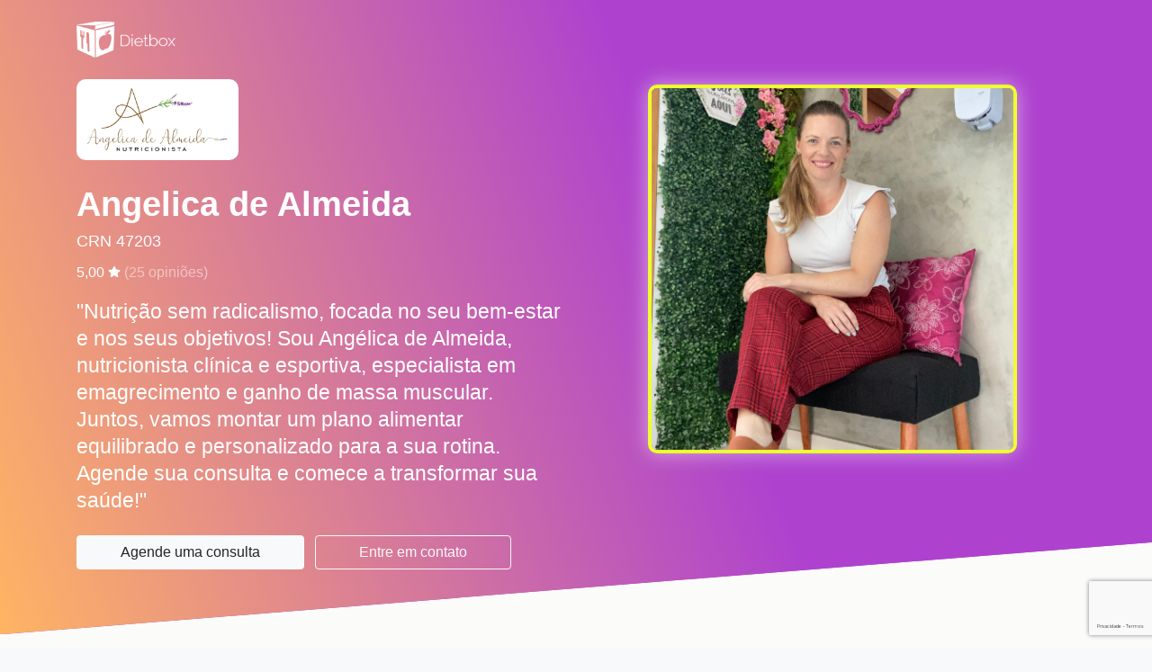

--- FILE ---
content_type: text/html; charset=utf-8
request_url: https://dietbox.me/pt-BR/angelicaalmeidanutri
body_size: 13627
content:

<!DOCTYPE html>
<html lang="pt-BR">
<head prefix="og: http://ogp.me/ns# fb: http://ogp.me/ns/fb#">
    <meta charset="utf-8">
    <meta http-equiv="X-UA-Compatible" content="IE=edge">
    <meta name="viewport" content="width=device-width, initial-scale=1">
    <meta name="description" content="Nutricionista Cosm&#243;polis | Angelica de Almeida">
    <meta name="keywords" content="Nutricionista Cosm&#243;polis | Angelica de Almeida">
    <title>Nutricionista Cosm&#243;polis | Angelica de Almeida</title>
    <!-- HTML5 Shim and Respond.js IE8 support of HTML5 elements and media queries -->
    <!-- WARNING: Respond.js doesn't work if you view the page via file:// -->
    <!--[if lt IE 9]>
        <script src="https://oss.maxcdn.com/libs/html5shiv/3.7.0/html5shiv.js"></script>
        <script src="https://oss.maxcdn.com/libs/respond.js/1.4.2/respond.min.js"></script>
    <![endif]-->
    <meta property="og:locale" content="pt_BR" />
    <meta property="og:type" content="website" />
    <meta property="og:title" content="Nutricionista Cosm&#243;polis | Angelica de Almeida" />
    <meta property="og:description" content="&quot;Nutri&#231;&#227;o sem radicalismo, focada no seu bem-estar e nos seus objetivos! Sou Ang&#233;lica de Almeida, nutricionista cl&#237;nica e esportiva, especialista em emagrecimento e ganho de massa muscular. Juntos, vamos montar um plano alimentar equilibrado e personalizado para a sua rotina. Agende sua consulta e comece a transformar sua sa&#250;de!&quot;" />
    <meta property="og:site_name" content="Nutricionista Cosm&#243;polis | Angelica de Almeida" />
    <meta property="og:image" content="https://dietbox.azureedge.net/nutritionist/826578/0000000072851251.png" />
    <meta name="twitter:card" content="summary" />
    <meta name="twitter:description" content="&quot;Nutri&#231;&#227;o sem radicalismo, focada no seu bem-estar e nos seus objetivos! Sou Ang&#233;lica de Almeida, nutricionista cl&#237;nica e esportiva, especialista em emagrecimento e ganho de massa muscular. Juntos, vamos montar um plano alimentar equilibrado e personalizado para a sua rotina. Agende sua consulta e comece a transformar sua sa&#250;de!&quot;" />
    <meta name="twitter:title" content="Nutricionista Cosm&#243;polis | Angelica de Almeida" />
    <meta name="twitter:domain" content="Nutricionista Cosm&#243;polis | Angelica de Almeida" />
    <meta name="twitter:image:src" content="https://dietbox.blob.core.windows.net/nutritionist/826578/logomarca/logo.png?md=AlcbVNFhU22s4ycwAl5m6Q==" />

    <link rel="canonical" href="https://dietbox.me/pt-BR/angelicaalmeidanutri" />

    <link rel="shortcut icon" href="https://dietbox.azureedge.net/static/Images/home/favicon.svg" />

    <link href="/dist/css/bootstrap?v=FgL8vuDbrMHtVXWTbjIs55Ck41hmNadBPiqMjxZdV041" rel="stylesheet"/>

    <link href="https://dietbox.azureedge.net/static/css/basico.20200904.css" rel="stylesheet"/>

    <link href="/dist/css/nutricionista-site?v=qQXn7vWFil5tvaelNNCm6Nmu46PsM8Uvk6VbiStiyYs1" rel="stylesheet"/>

    <link href="https://dietbox.azureedge.net/static/css/kendo.20240306.css" rel="stylesheet"/>


<link href="/dist/css/site-nutricionista-novo?v=zqKit2oy8C3-10w_A4aH125NTergovy83eAo1Z2GHeg1" rel="stylesheet"/>

    <script src="https://www.google.com/recaptcha/api.js?hl=pt-BR" async defer></script>
    <script>
        function onSubmit(token) {
            $('input[name="reCaptchaToken"]')[0].value = token;
            sendMessage();
        }

        var idNutritionist = '826578';
        var vueData = {
            urlBlob: 'https://dietbox.blob.core.windows.net/'
        };
    </script>

    <script src="https://dietbox.azureedge.net/static/js/basico.20200716.js"></script>

        <script defer src="https://dietbox.azureedge.net/static/fontawesome/js/all.min.js"></script>

    <script src="https://dietbox.azureedge.net/static/js/knockout.20200716.js"></script>

    <script src="https://dietbox.azureedge.net/static/js/moment.20190816.js"></script>

    <script src="https://ajax.aspnetcdn.com/ajax/jquery.validate/1.15.1/jquery.validate.min.js"></script>
    <script src="https://dietbox.azureedge.net/static/js/pagina-nutricionista-bottom.20240306.js"></script>



    
    <script src="/pt-BR/bundles/nutricionistasResultado-pt-BR?v=9328Vge4t7Yp1uqddcP4P-30ud6hrfR4jUmyThgp03I1"></script>


</head>
<body>
<div class="bg-landing landing nutricionistas bg-nectar">


    <main class="bg-landing" itemscope itemtype="https://schema.org/Physician">
        <header class="header p-0 pb-sm-4 mb-sm-2 justify-content-center position-relative">
            <div class="container position-relative" style="z-index:1;">
                <div class="row pt-4">
                    <div class="col-12 col-md-6 text-center text-md-left pb-5">
                        <a class="logo d-inline-block" href="/pt-BR/Nutricionistas">
                            <img src="https://dietbox.azureedge.net/images/logwt.png" alt="logo">
                        </a>
                            <div class="d-table navbar-brand my-4 mx-auto mx-md-0">
                                <div class="nutri__logo">
                                    <img itemprop="logo" src="https://dietbox.blob.core.windows.net/nutritionist/826578/logomarca/logo.png?md=AlcbVNFhU22s4ycwAl5m6Q==">
                                </div>
                            </div>
                        <h2 class="d-block header__title pt-2">
                            Angelica de Almeida
                        </h2>
                        <span class="header__text d-block text-white">
                            CRN 47203
                        </span>

                            <div class="mt-2 text-white" itemprop="aggregateRating" itemscope itemtype="http://schema.org/AggregateRating">
                                <span content="5.0" itemprop="ratingValue"></span>
                                <span content="5" itemprop="bestRating" ></span>
                                <span content="0" itemprop="worstRating" ></span>
                                <span content="25" itemprop="reviewCount" ></span>
                                <span>5,00</span>
                                <i class="fas fa-star fa-xs mb-1"></i>

                                <a href="/pt-BR/angelicaalmeidanutri#secao-opinioes" class="text-white-50">
                                    (<span>25</span>
                                        <span>opiniões)</span>
                                </a>
                            </div>

                        <p class="header__paragraph d-block my-3">
                            &quot;Nutri&#231;&#227;o sem radicalismo, focada no seu bem-estar e nos seus objetivos! Sou Ang&#233;lica de Almeida, nutricionista cl&#237;nica e esportiva, especialista em emagrecimento e ganho de massa muscular. Juntos, vamos montar um plano alimentar equilibrado e personalizado para a sua rotina. Agende sua consulta e comece a transformar sua sa&#250;de!&quot;
                        </p>
                        <a href="/pt-BR/angelicaalmeidanutri#container_826578" class="d-md-inline-block btn btn-light px-5 mt-2 mr-2 btn-agende" data-space="0">
                            Agende uma consulta
                        </a>
                        <a href="/pt-BR/angelicaalmeidanutri#" data-toggle="modal" data-target="#contato" class="d-md-inline-block btn btn-outline-light px-5 mt-2 btn-contato">
                            Entre em contato
                        </a>
                        <span content="angelicaalmeidanutri@gmail.com" itemprop="email" /></span>
                        <span content="https://dietbox.me/angelicaalmeidanutri" itemprop="url" /></span>
                    </div>
                        <div class="col-12 col-md-6 text-center">
                            <img class="header__image shadow-white" itemprop="image" src="https://dietbox.azureedge.net/nutritionist/826578/0000000072851251.png" alt="" onerror="this.style.display='none'">
                        </div>
                </div>
            </div>
            <div id="particles-js" class="bg-gradient">
            </div>
        </header>

        <section class="about pt-3 pb-5 mt-3">
            <div class="conteudo py-4">
                <div class="container">
                    <div class="row">
                        <div class="col-lg-10 col-xs-12">
                            <h3>Conheça</h3>
                            <h2 itemprop="name">Angelica de Almeida</h2>
                            <p class="mt-4 about__text">
                                "Sou Ang&eacute;lica de Almeida, nutricionista cl&iacute;nica e esportiva h&aacute; 9 anos, especialista em emagrecimento e ganho de massa muscular. Meu objetivo &eacute; te ajudar a conquistar seus resultados de forma saud&aacute;vel e equilibrada, sem dietas restritivas! Atendo presencialmente em Cosm&oacute;polis-SP e tamb&eacute;m ofere&ccedil;o consultas online. Agende seu atendimento e d&ecirc; o primeiro passo para mudar sua alimenta&ccedil;&atilde;o e alcan&ccedil;ar seus objetivos."
                                <span itemprop="telephone" /></span>
                            </p>
                        </div>
                            <div class="col-12 mt-5">
                                <h3>Especialidades</h3>
                                <p class="mt-3">
                                        <span itemprop="availableService" itemscope itemtype="https://schema.org/MedicalTest" class="badge badge-pill mb-2"><span itemprop="name">Cl&#237;nica</span></span>
                                        <span itemprop="availableService" itemscope itemtype="https://schema.org/MedicalTest" class="badge badge-pill mb-2"><span itemprop="name">Est&#233;tica</span></span>
                                        <span itemprop="availableService" itemscope itemtype="https://schema.org/MedicalTest" class="badge badge-pill mb-2"><span itemprop="name">Esportiva</span></span>
                                </p>
                            </div>
                    </div>
                </div>
            </div>
        </section>

        <section id="container_826578" class="schedule py-5">
            <div class="conteudo">
                <div class="container">
                    <div class="row">
                        <div class="col text-center">
                            <h2 class="text-white">Agende uma consulta</h2>
                            <h3 class="text-white">com Angelica de Almeida</h3>
                            <span class="text-white text-center mb-4 d-block">Selecione o local de atendimento</span>
                            

                        <div class="row px-2">
                            <div class="col-12 col-md-6">
                                <div class="nav flex-column nav-pills mt-4" id="v-pills-tab" role="tablist" aria-orientation="vertical">

                                        <a class="media py-4 nav-link show active" id="v-pills" data-toggle="pill" role="tab" aria-selected="false" href="/pt-BR/angelicaalmeidanutri#" data-bind="click: alterarLocalDeAtendimento.bind($data, { id: '86779D29-69E3-4F34-B61F-780B28425711' }); ">
                                            <div>
                                                <span class="fa-1x fa-layers fa-fw mr-2 mt-1">
                                                        <i class="fa-2x fal fa-map-marker text-white" data-fa-transform="shrink-8"></i>
                                                </span>
                                            </div>
                                            <div class="media-body text-left" itemprop="address" itemscope itemtype="http://schema.org/PostalAddress">
                                                <h4 class="text-white" style="line-height: 22px; font-size: 18px; margin: 0 0 5px;">
                                                    CAF Sa&#250;de
                                                </h4>
                                                <p class="m-0 text-white">
                                                    <span itemprop="streetAddress" class="d-block">Rua Luiz Leflock 599 </span>
                                                    <span itemprop="addressLocality">Vila Jos&#233; Kalil Aun Cosm&#243;polis</span>
                                                    <span itemprop="addressRegion" content="SP"></span>
                                                    <span itemprop="addressCountry" content="Brasil"></span>
                                                </p>
                                                    <span itemprop="telephone" content="19984024490 "></span>
                                                    <p class="m-0 text-white">19984024490 </p>
                                                <div itemscope itemtype="http://schema.org/ReserveAction" itemprop="potentialAction">
                                                    <div itemprop="target" itemscope itemtype="http://schema.org/EntryPoint">
                                                        <span itemprop="urlTemplate" content="https://dietbox.me/angelicaalmeidanutri"></span>
                                                        <span itemprop="inLanguage" content="pt-BR"></span>
                                                        <span itemprop="actionPlatform" content="http://schema.org/DesktopWebPlatform"></span>
                                                        <span itemprop="actionPlatform" content="http://schema.org/IOSPlatform"></span>
                                                        <span itemprop="actionPlatform" content="http://schema.org/AndroidPlatform"></span>
                                                    </div>

                                                    <div itemprop="result" itemscope itemtype="http://schema.org/Reservation">
                                                        <span itemprop="name" content="Agendar consulta"></span>
                                                    </div>
                                                </div>
                                            </div>
                                        </a>
                                        <a class="media py-4 nav-link " id="v-pills" data-toggle="pill" role="tab" aria-selected="false" href="/pt-BR/angelicaalmeidanutri#" data-bind="click: alterarLocalDeAtendimento.bind($data, { id: 'DA81BD9A-CED3-40C1-B217-D602CC8204E7' }); ">
                                            <div>
                                                <span class="fa-1x fa-layers fa-fw mr-2 mt-1">
                                                        <i class="fa-2x fal fa-video text-white" data-fa-transform="shrink-8"></i>
                                                </span>
                                            </div>
                                            <div class="media-body text-left" itemprop="address" itemscope itemtype="http://schema.org/PostalAddress">
                                                <h4 class="text-white" style="line-height: 22px; font-size: 18px; margin: 0 0 5px;">
                                                    Atendimento Online
                                                </h4>
                                                <p class="m-0 text-white">
                                                    <span itemprop="streetAddress" class="d-block">  </span>
                                                    <span itemprop="addressLocality"> Cosm&#243;polis</span>
                                                    <span itemprop="addressRegion" content="SP"></span>
                                                    <span itemprop="addressCountry" content="Brasil"></span>
                                                </p>
                                                <div itemscope itemtype="http://schema.org/ReserveAction" itemprop="potentialAction">
                                                    <div itemprop="target" itemscope itemtype="http://schema.org/EntryPoint">
                                                        <span itemprop="urlTemplate" content="https://dietbox.me/angelicaalmeidanutri"></span>
                                                        <span itemprop="inLanguage" content="pt-BR"></span>
                                                        <span itemprop="actionPlatform" content="http://schema.org/DesktopWebPlatform"></span>
                                                        <span itemprop="actionPlatform" content="http://schema.org/IOSPlatform"></span>
                                                        <span itemprop="actionPlatform" content="http://schema.org/AndroidPlatform"></span>
                                                    </div>

                                                    <div itemprop="result" itemscope itemtype="http://schema.org/Reservation">
                                                        <span itemprop="name" content="Agendar consulta"></span>
                                                    </div>
                                                </div>
                                            </div>
                                        </a>
                                </div>
                            </div>
                            <div class="col-12 col-md-5 mx-auto agendador pt-2 pb-4 bg-white rounded">
                                <div>
                                    <p>
                                        <div class="d-none">
                                            <select class="form-control mb-2"
                                                    data-bind="options: listaLocaisDeAtendimento,
                                                                    optionsText: 'nome',
                                                                    value: localDeAtendimentoSelecionado"></select>
                                        </div>
                                    </p>

                                    <template id="hours-widget">

    <div class="progress-loading bg-info" data-bind="visible:loadingDiario" style="display: none;"><div class="indeterminate"></div></div>
    <!--ko ifnot: loadingDiario() -->
        <!--ko with: agendador-->
        <div>
            <div class="row boxhours" data-bind="css: { active: $parent.showall() == false } ">
                <button class="btn btn-link text-info float-left h-25 ml-2" data-bind="click: diasAnteriores, enable: enableAnterior">
                    <i class="fa fa-chevron-left"></i>
                </button>
                <!--ko foreach: dias-->
                    <div class="col text-center">
                        <div class="mb-2">
                            <span data-bind="text: moment(dia()).format('ddd')" style="font-size: 16px;"></span>
                            <small class="d-block text-center text-muted" data-bind="text: moment(dia()).format('DD/MM')" style="line-height: 15px"></small>
                        </div>
                        <!--ko foreach: horarios-->
                            <!--ko if: Disponivel-->
                            <a data-bind="text: moment(Horario).format('LT'), click: selecionarHorario, css: $component.textColor" href="/pt-BR/angelicaalmeidanutri#" class="d-block" style="font-size: 16px;">
                                <strong data-bind="text: moment(Horario).format('LT')"></strong>
                            </a>
                            <!--/ko-->
                            <!--ko ifnot: Disponivel-->
                            <span data-bind="text: moment(Horario).format('LT')" class="d-block text-muted" style="text-decoration: line-through; font-size: 16px;"></span>
                            <!--/ko-->
                        <!--/ko-->
                    </div>
                <!--/ko-->
                <button class="btn btn-link text-info float-right h-25 mr-2" data-bind="click: proximosDias">
                    <i class="fa fa-chevron-right"></i>
                </button>
            </div>
            <!--ko if: $parent.nomore() -->
            <div class="col text-center py-5 text-muted agendador-content">
                <span class="text-sm">Sem horário disponível</span>
            </div>
            <!--/ko-->
            <!--ko ifnot: $parent.nomore() -->
            <a href="/pt-BR/angelicaalmeidanutri#" class="btn btn-sm w-100 btn-light mt-3" data-bind="visible: $parent.showall() == false, click: $parent.seemore">
                Ver mais
            </a>
            <!--/ko-->

        </div>
        <!--/ko-->
            <!--ko with: nomore -->
                <!--ko ifnot: $parent.agendador() -->
                <div class="col text-sm text-center py-3 mt-3 py-md-5 mt-md-5 text-muted boxhours-empty">
                    <span class="d-block">Sem horário cadastrado para</span><span>este local de atendimento.</span>
                </div>
                <!--/ko-->
            <!--/ko-->
    <!--/ko-->

</template>

                                    <hours-widget params="idNutricionista: 826578, nomeNutricionista: 'Angelica de Almeida', locaisDeAtendimento: listaLocaisDeAtendimento(), localDeAtendimentoSelecionado: localDeAtendimentoSelecionado"></hours-widget>
                                </div>
                            </div>
                        </div>
                        <script type="text/javascript">
                                    var locaisDeAtendimento = [];

                                    
                                        locaisDeAtendimento.push({
                                            id: "86779D29-69E3-4F34-B61F-780B28425711",
                                            nome: "CAF Sa&#250;de",
                                            endereco: "Rua Luiz Leflock, 599 ",
                                            videoconferencia: false
                                        });
                                    
                                    
                                        locaisDeAtendimento.push({
                                            id: "DA81BD9A-CED3-40C1-B217-D602CC8204E7",
                                            nome: "Atendimento Online",
                                            endereco: "",
                                            videoconferencia: true
                                        });
                                    
                                    criarViewmodelResultado(826578, locaisDeAtendimento);
                        </script>
                        </div>
                    </div>
                </div>
            </div>
        </section>

            <section id="secao-opinioes" class="review py-5">
                <h2 class="text-center">Opiniões</h2>
                <div class="">
                    <div id="carousel-opinioes" class="carousel slide" >
                        <ol class="carousel-indicators">
                                <li data-target="#carousel-opinioes" data-slide-to="0" class="active"></li>
                                <li data-target="#carousel-opinioes" data-slide-to="1" class=""></li>
                                <li data-target="#carousel-opinioes" data-slide-to="2" class=""></li>
                        </ol>
                        <div class="carousel-inner">
                                <div class="carousel-item pb-5 active">
                                    <div class="container">
                                        <object style="height:124px;width:124px;" class="rounded-circle float-lg-left float-xs-none mr-4" data="https://dietbox.blob.core.windows.net/patient/11951970/photo.png" type="image/png">
                                            <p><span class="fas fa-user-circle fa-8x"></span></p>
                                        </object>

                                        <div class="media" itemprop="review" itemscope itemtype="http://schema.org/Review"  id="o-0">
                                            <div class="media-body">
                                                <blockquote class="blockquote mb-0">
                                                    <header>
                                                        <h3 itemprop="author" itemscope itemtype="http://schema.org/Person" class="mb-0">
                                                            <span itemprop="name">Leda Aparecida de Lima</span>
                                                        </h3>
                                                        <i class="fas fa-star text-warning"></i><i class="fas fa-star text-warning"></i><i class="fas fa-star text-warning"></i><i class="fas fa-star text-warning"></i><i class="fas fa-star text-warning"></i>
                                                        <div itemprop="reviewRating"
                                                             itemscope
                                                             itemtype="http://schema.org/Rating">
                                                            <meta itemprop="worstRating"
                                                                  content="1" />
                                                            <meta itemprop="ratingValue"
                                                                  content="5" />
                                                            <meta itemprop="bestRating"
                                                                  content="5" />
                                                        </div>
                                                    </header>
                                                    <p class="text-justify mb-0" itemprop="description">Profissional muito atenciosa, onde esclareceu minhas d&#250;vidas e fez um card&#225;pio elaborado nos meus alimentos preferidos. </p>

                                                    <a href="/pt-BR/angelicaalmeidanutri#" class="mb-2" data-toggle="modal" data-target="#opinioes">ver mais opiniões...</a>
                                                </blockquote>
                                            </div>
                                        </div>
                                    </div>
                                </div>
                                <div class="carousel-item pb-5 ">
                                    <div class="container">
                                        <object style="height:124px;width:124px;" class="rounded-circle float-lg-left float-xs-none mr-4" data="https://dietbox.blob.core.windows.net/patient/12144103/photo.png" type="image/png">
                                            <p><span class="fas fa-user-circle fa-8x"></span></p>
                                        </object>

                                        <div class="media" itemprop="review" itemscope itemtype="http://schema.org/Review"  id="o-1">
                                            <div class="media-body">
                                                <blockquote class="blockquote mb-0">
                                                    <header>
                                                        <h3 itemprop="author" itemscope itemtype="http://schema.org/Person" class="mb-0">
                                                            <span itemprop="name">Luciano Joaquim Viana</span>
                                                        </h3>
                                                        <i class="fas fa-star text-warning"></i><i class="fas fa-star text-warning"></i><i class="fas fa-star text-warning"></i><i class="fas fa-star text-warning"></i><i class="fas fa-star text-warning"></i>
                                                        <div itemprop="reviewRating"
                                                             itemscope
                                                             itemtype="http://schema.org/Rating">
                                                            <meta itemprop="worstRating"
                                                                  content="1" />
                                                            <meta itemprop="ratingValue"
                                                                  content="5" />
                                                            <meta itemprop="bestRating"
                                                                  content="5" />
                                                        </div>
                                                    </header>
                                                    <p class="text-justify mb-0" itemprop="description">Muito satisfei pelo atendimento, pela as explica&#231;&#245;es sobre oq comer na dieta parab&#233;ns por seu proficionalismo </p>

                                                    <a href="/pt-BR/angelicaalmeidanutri#" class="mb-2" data-toggle="modal" data-target="#opinioes">ver mais opiniões...</a>
                                                </blockquote>
                                            </div>
                                        </div>
                                    </div>
                                </div>
                                <div class="carousel-item pb-5 ">
                                    <div class="container">
                                        <object style="height:124px;width:124px;" class="rounded-circle float-lg-left float-xs-none mr-4" data="https://dietbox.blob.core.windows.net/patient/12533248/photo.png" type="image/png">
                                            <p><span class="fas fa-user-circle fa-8x"></span></p>
                                        </object>

                                        <div class="media" itemprop="review" itemscope itemtype="http://schema.org/Review"  id="o-2">
                                            <div class="media-body">
                                                <blockquote class="blockquote mb-0">
                                                    <header>
                                                        <h3 itemprop="author" itemscope itemtype="http://schema.org/Person" class="mb-0">
                                                            <span itemprop="name">Maria Vitoria Decresci Fran&#231;a</span>
                                                        </h3>
                                                        <i class="fas fa-star text-warning"></i><i class="fas fa-star text-warning"></i><i class="fas fa-star text-warning"></i><i class="fas fa-star text-warning"></i><i class="fas fa-star text-warning"></i>
                                                        <div itemprop="reviewRating"
                                                             itemscope
                                                             itemtype="http://schema.org/Rating">
                                                            <meta itemprop="worstRating"
                                                                  content="1" />
                                                            <meta itemprop="ratingValue"
                                                                  content="5" />
                                                            <meta itemprop="bestRating"
                                                                  content="5" />
                                                        </div>
                                                    </header>
                                                    <p class="text-justify mb-0" itemprop="description">Muito atenciosa, pontual, clara nas explica&#231;&#245;es e realista quanto a card&#225;pio e objetiva nas possibilidades de emagrecimento.</p>

                                                    <a href="/pt-BR/angelicaalmeidanutri#" class="mb-2" data-toggle="modal" data-target="#opinioes">ver mais opiniões...</a>
                                                </blockquote>
                                            </div>
                                        </div>
                                    </div>
                                </div>
                        </div>
                        <a class="carousel-control-prev" href="/pt-BR/angelicaalmeidanutri#carousel-opinioes" role="button" data-slide="prev" data-target="#carousel-opinioes">
                            <span class="carousel-control-prev-icon" aria-hidden="true"></span>
                            <span class="sr-only">Previous</span>
                        </a>
                        <a class="carousel-control-next" href="/pt-BR/angelicaalmeidanutri#carousel-opinioes" role="button" data-slide="next" data-target="#carousel-opinioes">
                            <span class="carousel-control-next-icon" aria-hidden="true"></span>
                            <span class="sr-only">Next</span>
                        </a>
                    </div>
                </div>
            </section>

            <section class="follow py-5">
                <h2 class="pb-4 text-center">Acompanhe</h2>
                <div class="container">
                    <div class="row mt-1">
                            <div class="col-md-6 col-lg-6 mb-4 text-left">
                                <a href="http://www.facebook.com/angelica.dealmeida.18" target="_blank" class="card">
                                    <div class="card-body d-flex flex-column align-items-center">
                                        <div class="media mb-2">
                                            <i class="fa-3x fab fa-facebook float-left media-object" data-fa-transform="shrink-2"></i>
                                            <h4 class="mt-3 ml-3">Facebook</h4>
                                        </div>
                                        <p><strong itemprop="sameAs">www.facebook.com/angelica.dealmeida.18</strong></p>
                                    </div>
                                </a>
                            </div>
                                                    <div class="col-md-6 col-lg-6 mb-4 text-left">
                                <a href="http://www.instagram.com/angelicaalmeidanutri" target="_blank" class="card">
                                    <div class="card-body d-flex flex-column align-items-center">
                                        <div class="media mb-2">
                                            <i class="fa-3x fab fa-instagram float-left media-object" data-fa-transform="shrink-2"></i>
                                            <h4 class="mt-3 ml-3">Instagram</h4>
                                        </div>
                                        <p><strong itemprop="sameAs">www.instagram.com/angelicaalmeidanutri</strong></p>
                                    </div>
                                </a>
                            </div>
                        
                    </div>
                </div>
            </section>

        <section class="apps bg-light pt-3 pb-2">
            <div class="container">
                <div class="row mt-2">
                    <div class="text-center text-md-left order-1 order-md-12 col-12 col-md-7">
                        <div class="row mt-1 mt-md-4">
                            <div class="col-12 col-md-9 m-0">
                                <h3 class="pb-2">Obtenha o máximo do seu tratamento nutricional com o aplicativo Dietbox</h3>
                            </div>
                        </div>
                        <div class="row">
                            <div class="d-none d-md-block col-12 col-md-11 m-0">
                                <p>Sem desculpas para não seguir a dieta! Tenha o plano alimentar disponível a qualquer momento no seu smartphone, saiba quais ingredientes comprar com a lista de compras e ainda receba alertas nos horários de refeições</p>
                            </div>
                        </div>
                        <div class="mt-4 mb-1 store-btns">
                            <strong class="d-block mb-2">Disponível para:</strong>
                            <a href="https://play.google.com/store/apps/details?id=com.craftbox.dietbox" target="_blank" class="store-btn store-btn_invert">
                                <span class="py-1 d-inline-block float-left">
                                    <i class="fa-2x fab fa-google-play float-left" data-fa-transform="shrink-5"></i>
                                </span>
                                <div class="btn-text py-1">
                                    <span>Disponível no</span>Google Play
                                </div>
                            </a>
                            <a href="https://itunes.apple.com/br/app/dietbox/id648610153?mt=8" target="_blank" class="store-btn store-btn_invert">
                                <span class="py-1 d-inline-block float-left">
                                    <i class="fa-2x fab fa-apple float-left" data-fa-transform="shrink-2"></i>
                                </span>
                                <div class="btn-text py-1">
                                    <span>Baixar na</span>App Store
                                </div>
                            </a>
                        </div>
                        <a href="/pt-BR/Aplicativo" target="_blank" class="mb-5 mb-md-1 btn btn-primary mt-4 px-5">Conheça o aplicativo</a>
                    </div>
                    <div class="order-12 order-md-1 app__image col-12 col-md-5 text-center">
                        <a href="/pt-BR/Aplicativo" target="_blank">
                            <img src="https://dietbox.azureedge.net/static/Images/app/smrt2.png?v" alt="">
                        </a>
                    </div>
                </div>

            </div>
        </section>
    </main>
    <footer itemscope itemtype="http://schema.org/Organization" class="d-flex justify-content-center align-items-center footer text-center w-100 bg-gradient">
        <span itemprop="legalName" content="Dietbox Informatica Ltda"></span>
        <span itemprop="url" content="https://dietbox.me/"></span>
        <span itemprop="logo" content="https://dietbox.azureedge.net/static/Images/dietbox_share.jpg"></span>
        <div itemprop="brand" itemscope itemtype="http://schema.org/Brand">
            <span itemprop="name" content="Dietbox"></span>
        </div>
        <a href="/pt-BR" class="d-block">
            <img src="https://dietbox.azureedge.net/images/logwt.png" class="footer__logo" alt="logo">
        </a>
    </footer>
</div>
    <div class="modal fade" id="contato" tabindex="-1" role="dialog">
        <div class="modal-dialog" role="document">
            <div class="modal-content">
                <div class="modal-header">
                    <h4 class="modal-title">Contato com o profissional</h4>
                    <button type="button" class="close" data-dismiss="modal" aria-label="Close"><span aria-hidden="true">&times;</span></button>
                </div>
                <form id="contatoForm" method="post">
                    <div class="modal-body">
                        <div class="form-group">
                            <label class="required">Seu nome</label>
                            <input name="nome" data-rule-required="true" data-msg-required="Informe seu nome" type="text" class="form-control" />
                        </div>
                        <div class="form-group">
                            <label class="required">E-mail</label>
                            <input name="email" data-rule-required="true" data-rule-email="true" data-msg-required="Informe seu e-mail" data-msg-email="E-mail inválido" type="email" class="form-control" />
                        </div>
                        <div class="form-group">
                            <label>Telefone</label>
                            <input name="telefone" data-rule-number="true" data-msg-number="Telefone inválido" type="tel" class="form-control" />
                        </div>
                        <div class="form-group">
                            <label class="required">Mensagem</label>
                            <textarea name="mensagem" data-rule-required="true" data-msg-required="Digite uma mensagem" rows="4" cols="50" class="form-control"></textarea>
                        </div>
                        <input type="hidden" name="idNutritionist" value="826578" />
                        <input type="hidden" name="reCaptchaToken" />
                    </div>
                    <div class="modal-footer">
                        <button type="button" class="btn btn-light" data-dismiss="modal">Cancelar</button>
                        <button type="submit" class="btn btn-primary">Enviar</button>
                    </div>
                </form>
            </div>
        </div>
    </div>

    <div class="g-recaptcha"
         data-sitekey="6Lew4SIUAAAAAB7q92j5ohK_Wej3wqm4XtKnR6Sl"
         data-callback="onSubmit"
         data-size="invisible">
    </div>

    <div class="modal fade" id="opinioes" tabindex="-1" role="dialog">
        <div class="modal-dialog  modal-lg" role="document">
            <div class="modal-content">
                <div class="modal-header">
                    <h4 class="modal-title">Todas as opiniões</h4>
                    <button type="button" class="close" data-dismiss="modal" aria-label="Close"><span aria-hidden="true">&times;</span></button>
                </div>
                <div class="modal-body">
                    <div class="panel panel-filtro d-flex">
                        <!--ko ifnot: mostrarFitros-->
                        <a href="/pt-BR/angelicaalmeidanutri#" data-bind="click: toogleMostrarFiltro"><i class="fas fa-filter fa-fw"></i>Filtrar ou ordenar por...</a>
                        <!-- /ko -->
                        <!--ko if: mostrarFitros-->
                        <form role="search" class="w-100" data-bind="submit: filtrarData">
                            <div class="row">
                                <div class="col-auto">
                                    <label class="mr-1 mt-1">Nota</label>
                                </div>
                                <div class="col px-0">
                                    <select class="form-control" data-bind="options: listaFiltroNota, optionsCaption: 'Todas', value: filtroNota"></select>
                                </div>
                                <div class="col-auto">
                                    <label class="mr-1 mt-1">Ordenar por</label>
                                </div>
                                <div class="col px-0">
                                    <select class="form-control" data-bind="options: listaOrdenacao, value: valorOrdenacao"></select>
                                </div>
                                <div class="col-auto">
                                    <button type="submit" class="btn btn-info">Buscar</button>
                                </div>
                                <div class="col-auto">
                                    <a href="/pt-BR/angelicaalmeidanutri#" data-bind="click: toogleMostrarFiltro"><i class="fas fa-times"></i></a>
                                </div>
                            </div>
                        </form>
                        <!-- /ko -->
                    </div>

                    <div class="progress-loading my-4" data-bind="visible: loadingList"><div class="indeterminate"></div></div>

                    <!-- ko ifnot: loadingList -->
                    <div class="list-group" data-bind="foreach: opinioes">
                        <div class="list-group-item d-flex justify-content-between align-items-center p-0">
                            <div class="w-100 p-4">
                                <div class="row">
                                    <div class="col-auto pr-0">
                                        <object style="height:40px;width:40px;" class="rounded-circle float-lg-left float-xs-none mt-2 mr-2" data-bind="attr: { data: avatar}" type="image/png">
                                            <span class="fas fa-user-circle" style="font-size:40px;"></span>
                                        </object>

                                        
                                    </div>
                                    <div class="col pl-0">
                                        <p class="mb-0"><strong data-bind="text: NomePaciente"></strong> <small class="text-muted float-right" data-bind="text: moment(updatedPaciente()).fromNow()"></small></p>
                                        <i class="fas fa-star" data-bind="css: { 'text-warning': Nota() >= 1 }"></i><i class="fas fa-star" data-bind="css: { 'text-warning': Nota() >= 2 }"></i><i class="fas fa-star" data-bind="css: { 'text-warning': Nota() >= 3 }"></i><i class="fas fa-star" data-bind="css: { 'text-warning': Nota() >= 4 }"></i><i class="fas fa-star" data-bind="css: { 'text-warning': Nota() >= 5 }"></i>

                                        <div class="row">
                                            <div class="col" data-bind="css: { 'hidden-content' : !mostrarTexto() }">
                                                <span data-bind="html: Texto"></span>
                                                <!-- ko ifnot: mostrarTexto -->
                                                <div class="hidden-shadow">&nbsp;</div>
                                                <!-- /ko -->
                                            </div>
                                        </div>

                                        <!-- ko ifnot: mostrarTexto -->
                                        <a href="/pt-BR/angelicaalmeidanutri#" data-bind="click: function() { mostrarTexto(true) }">... Ver tudo</a>
                                        <!-- /ko -->
                                        <!-- ko if: mostrarTexto -->
                                        <a href="/pt-BR/angelicaalmeidanutri#" data-bind="click: function() { mostrarTexto(false) }">Ocultar</a>
                                        <!-- /ko -->
                                        <!-- ko if: Resposta() -->
                                        <div class="panel panel-result panel-body mt-2">
                                            <div class="hidden-content" data-bind="css: { 'hidden-content' : !mostrarResposta() }">
                                                <p class="mb-0"><strong>Resposta: </strong><span data-bind="text: Resposta"></span></p>
                                                <!-- ko ifnot: mostrarResposta -->
                                                <div class="hidden-shadow">&nbsp;</div>
                                                <!-- /ko -->
                                            </div>
                                            &nbsp;
                                            <small class="text-muted float-left mt-1" data-bind="text: moment(updatedNutri()).fromNow()"></small>
                                            <!-- ko ifnot: mostrarResposta -->
                                            <a href="/pt-BR/angelicaalmeidanutri#" class="float-right" data-bind="click: function() { mostrarResposta(true) }">... Ver resposta completa</a>
                                            <!-- /ko -->
                                            <!-- ko if: mostrarResposta -->
                                            <a href="/pt-BR/angelicaalmeidanutri#" class="float-right" data-bind="click: function() { mostrarResposta(false) }">
                                                <i class="fas fa-minus"></i> Ocultar
                                            </a>
                                            <!-- /ko -->
                                        </div>
                                        <!-- /ko -->
                                    </div>
                                </div>
                            </div>
                        </div>
                    </div>
                    <!-- /ko -->

                    <p class="text-muted text-center" data-bind="visible: opinioes().length == 0 && !loadingList()">Nenhuma opinião encontrada</p>

                    <!-- ko if:!loadingList() && Pager().TotalItemCount() > 0 -->
                    <div class="paginador"><div data-bind="template:{ name: 'tpl-pager', data: Pager }"></div></div>
                    <!-- /ko -->
                </div>
            </div>
        </div>
    </div>

    <div id="notification"></div>
    <script type="text/x-kendo-template" id="busca__paciente__template">
        # if(data.id) { #
        <a class="search-patient-item text-truncate">
            # var avatarHTML = geraAvatarHTML(data.name, 'none'); #
            #= avatarHTML#
            <img class="img-circle" src="#: data.avatar #" onerror="$(this).hide(); $(this).prev('i').show()" />
            <span class="item_do_search" title="#: data.name #" data-bind="kendoTooltip: { content: #: data.name #, showAfter: 400, animation: { open: { effects: 'zoom', duration: 150 } } }">#: data.name #</span>
        </a>
        # } else { #
        <small class="clickable text-muted">
            <span class="item_do_search">#: data.name #</span>
        </small>
        # } #
    </script>
    <script id="event-template" type="text/x-kendo-template">
        <div class="k-event-template white-space-nowrap" title="#: patient ? patient.name : (namePatient ? namePatient : title)#" style="line-height:1.2">
            # if (desmarcada) { #
            <i class="fas fa-circle fa-fw text-danger" data-fa-transform="shrink-6"></i>
            # } else if (confirmada) { #
            <i class="fas fa-circle fa-fw text-success" data-fa-transform="shrink-6"></i>
            # } #

            # if (patient) { #
            <span class="">#: patient.name #</span>
            # } else if (namePatient) { #
            <span class="">#: namePatient #</span>
            # } else { #
            <span class="">#: title #</span>
            # } #
        </div>
    </script>


    <script type="text/html" id="tpl-pager">
    <!-- ko if: Pages().length > 1 -->
    <div class="pagination-custom">
        <nav>
            <ul class="pagination justify-content-center mt-3">
                <!-- ko ifnot:CurrentPage() === 1 -->
                <li class="page-item">
                    <button class="page-link" href="#" data-bind="click: function(){ CurrentPage(1); }, enable"><i class="db-icon-rr-angle-double-left"></i></button>
                </li>
                <!-- /ko -->
                <!-- ko if:HasPrevPage -->
                <li class="page-item">
                    <button class="page-link" href="#" data-bind="click: function(){ CurrentPage(CurrentPage() - 1); }"><i class="db-icon-rr-angle-left"></i></button>
                </li>
                <!-- /ko -->
                <!-- ko foreach:Pages -->
                <!-- ko if:$data === $parent.CurrentPage() -->
                <li class="page-item active">
                    <button class="page-link" data-bind="text: $data"></button>
                </li>
                <!-- /ko -->
                <!-- ko if:$data !== $parent.CurrentPage() -->
                <li class="page-item">
                    <button href="#" class="page-link" data-bind="text: $data, click: function(){ $parent.CurrentPage($data); }"></button>
                </li>
                <!-- /ko -->
                <!-- /ko -->
                <!-- ko if:HasNextPage -->
                <li class="page-item">
                    <button class="page-link" href="#" data-bind="click: function(){ CurrentPage(CurrentPage() + 1); }"><i class="db-icon db-icon-rr-angle-right"></i></button>
                </li>
                <!-- /ko -->
                <!-- ko ifnot:CurrentPage() === LastPage() -->
                <li class="page-item">
                    <button class="page-link" href="#" data-bind="click: function(){ CurrentPage(LastPage()); }"><i class="db-icon db-icon-rr-angle-double-right"></i></button>
                </li>
                <!-- /ko -->
            </ul>
        </nav>
        <div class="text-center text-secondary text-size-sm pagination__text">
            <span data-bind="text: FirstItemIndex"></span>
            -
            <span data-bind="text: LastItemIndex"></span>
            de
            <span data-bind="text: TotalItemCount"></span>
            resultados
        </div>
    </div>
    <!-- /ko -->
</script>

    <script src="/pt-BR/bundles/paginaNutri?v=1WrVoKzfzXkF9l0gWQfTN6RZS2J9qXXw_MhBNePBDiA1"></script>


    <script>
    $(document).on('click', function (e) {
        var $agendador = $(e.target).closest(".agendador"),
            $overlay = $(e.target).closest(".list-group-item"),
            $agenda = $('.list-group-item.agenda');

        if ($agenda.length > 0)
            $agenda.removeClass('agenda').find('.overlay').addClass('agenda-out').removeClass('agenda-in');

        if ($agendador.length > 0)
            $overlay.addClass('agenda').find('.overlay').removeClass('agenda-out').addClass('agenda-in');
    });

    $(".secao-apresentacao p").children().css("background-color", "inherit").css("color", "inherit");

    function onShow(e) {
        var elementBeingShown = e.element;
    }

    $("#notification").kendoNotification({
        position: {
            left: 30
        },
        show: onShow
    });

    function sendMessage() {
        var form = $('#contatoForm');
        form.validate({ errorClass: 'validationMessage'});
        if (form.valid()) {
            $('#contato').modal('hide');
            if (!semaforoContato) {
                semaforoContato = true;
                var formData = form.serialize();
                $.post("/PaginaNutricionista/Mensagem", formData)
                    .done(function () {
                        $("#notification").getKendoNotification().show('Mensagem enviada com sucesso', "success");
                        if (ga) {
                            ga('send', 'event', 'Consulta', 'Marcar Consulta', 'Consulta Agendada');
                        }
                    })
                    .fail(function () {
                        $("#notification").getKendoNotification().show('Não foi possível enviar mensagem, tente novamente mais tarde.', "error");
                    })
                    .always(function () {
                        semaforoContato = false;
                    });
            }
        }
    };

    var semaforoContato = false;
    $("#contatoForm").submit(function (event) {
        event.preventDefault();
        grecaptcha.reset();
        grecaptcha.execute();
    });

    if ($("#feed").length > 0) {
        var x = 3;
        var blog = $("#feed").data("url");
        var url = "/PaginaNutricionista/Feed?url=" + blog + "/rss";
        if (blog) {
            $.ajax({
                type: "GET",
                url: url,
                success: function (data) {
                    var $xml = $(data);
                    $xml.find("item").each(function (i, val) {
                        var $this = $(this),
                            item = {
                                title: $this.find("title").text(),
                                link: $this.find("link").text(),
                                description: $this.find("description").text(),
                                pubDate: $this.find("pubDate").text(),
                                author: $this.find("author").text(),
                                guid: $this.find("guid").text()
                            };
                        item.title = item.title.replace("<![CDATA[", "").replace("]]>", "");
                        $('#feed').append($('<div class="col-sm-4 py-2 d-inline-flex"><div class="card"><div class="card-body"><a href="' + item.guid + '" class="mb-2 d-block title" target="_blank"><strong>' + item.title + '</strong></a><p>' + item.description + '</p></div><div class="card-footer"><a href="' + item.guid + '" class="float-right btn btn-link" target="_blank">Saiba mais<i class=" far fa-arrow-right ml-2" data-fa-transform="shrink-2"></i></a></div></div></div>'));
                        $(".blog").removeClass("d-none");
                        return i < (x - 1);
                    });
                }
            });
        }
    }

    $('a[href*="#"].btn-agende')
        .not('[href="#"]')
        .not('[href="#0"]')
        .click(function (event) {
            if (
                location.pathname.replace(/^\//, '') == this.pathname.replace(/^\//, '')
                &&
                location.hostname == this.hostname
            ) {
                var target = $(this.hash);
                var space = $(this).data('space');
                target = target.length ? target : $('[name=' + this.hash.slice(1) + ']');
                if (target.length) {
                    event.preventDefault();
                    $('html, body').animate({
                        scrollTop: target.offset().top - space
                    }, 1000, function () {
                        var $target = $(target);
                        $target.focus();
                        if ($target.is(":focus")) {
                            return false;
                        } else {
                            $target.attr('tabindex', '-1');
                            $target.focus();
                        };
                    });
                }
            }
        });

    
        (function (i, s, o, g, r, a, m) {
            i['GoogleAnalyticsObject'] = r; i[r] = i[r] || function () {
                (i[r].q = i[r].q || []).push(arguments)
            }, i[r].l = 1 * new Date(); a = s.createElement(o),
            m = s.getElementsByTagName(o)[0]; a.async = 1; a.src = g; m.parentNode.insertBefore(a, m)
        })(window, document, 'script', 'https://www.google-analytics.com/analytics.js', 'ga');

        ga('create', 'UA-33117072-12', 'auto');
        ga('send', 'pageview');
    
    </script>
</body>
</html>

--- FILE ---
content_type: text/html; charset=utf-8
request_url: https://www.google.com/recaptcha/api2/anchor?ar=1&k=6Lew4SIUAAAAAB7q92j5ohK_Wej3wqm4XtKnR6Sl&co=aHR0cHM6Ly9kaWV0Ym94Lm1lOjQ0Mw..&hl=pt-BR&v=N67nZn4AqZkNcbeMu4prBgzg&size=invisible&anchor-ms=20000&execute-ms=30000&cb=k5zin7vvbq7e
body_size: 49436
content:
<!DOCTYPE HTML><html dir="ltr" lang="pt-BR"><head><meta http-equiv="Content-Type" content="text/html; charset=UTF-8">
<meta http-equiv="X-UA-Compatible" content="IE=edge">
<title>reCAPTCHA</title>
<style type="text/css">
/* cyrillic-ext */
@font-face {
  font-family: 'Roboto';
  font-style: normal;
  font-weight: 400;
  font-stretch: 100%;
  src: url(//fonts.gstatic.com/s/roboto/v48/KFO7CnqEu92Fr1ME7kSn66aGLdTylUAMa3GUBHMdazTgWw.woff2) format('woff2');
  unicode-range: U+0460-052F, U+1C80-1C8A, U+20B4, U+2DE0-2DFF, U+A640-A69F, U+FE2E-FE2F;
}
/* cyrillic */
@font-face {
  font-family: 'Roboto';
  font-style: normal;
  font-weight: 400;
  font-stretch: 100%;
  src: url(//fonts.gstatic.com/s/roboto/v48/KFO7CnqEu92Fr1ME7kSn66aGLdTylUAMa3iUBHMdazTgWw.woff2) format('woff2');
  unicode-range: U+0301, U+0400-045F, U+0490-0491, U+04B0-04B1, U+2116;
}
/* greek-ext */
@font-face {
  font-family: 'Roboto';
  font-style: normal;
  font-weight: 400;
  font-stretch: 100%;
  src: url(//fonts.gstatic.com/s/roboto/v48/KFO7CnqEu92Fr1ME7kSn66aGLdTylUAMa3CUBHMdazTgWw.woff2) format('woff2');
  unicode-range: U+1F00-1FFF;
}
/* greek */
@font-face {
  font-family: 'Roboto';
  font-style: normal;
  font-weight: 400;
  font-stretch: 100%;
  src: url(//fonts.gstatic.com/s/roboto/v48/KFO7CnqEu92Fr1ME7kSn66aGLdTylUAMa3-UBHMdazTgWw.woff2) format('woff2');
  unicode-range: U+0370-0377, U+037A-037F, U+0384-038A, U+038C, U+038E-03A1, U+03A3-03FF;
}
/* math */
@font-face {
  font-family: 'Roboto';
  font-style: normal;
  font-weight: 400;
  font-stretch: 100%;
  src: url(//fonts.gstatic.com/s/roboto/v48/KFO7CnqEu92Fr1ME7kSn66aGLdTylUAMawCUBHMdazTgWw.woff2) format('woff2');
  unicode-range: U+0302-0303, U+0305, U+0307-0308, U+0310, U+0312, U+0315, U+031A, U+0326-0327, U+032C, U+032F-0330, U+0332-0333, U+0338, U+033A, U+0346, U+034D, U+0391-03A1, U+03A3-03A9, U+03B1-03C9, U+03D1, U+03D5-03D6, U+03F0-03F1, U+03F4-03F5, U+2016-2017, U+2034-2038, U+203C, U+2040, U+2043, U+2047, U+2050, U+2057, U+205F, U+2070-2071, U+2074-208E, U+2090-209C, U+20D0-20DC, U+20E1, U+20E5-20EF, U+2100-2112, U+2114-2115, U+2117-2121, U+2123-214F, U+2190, U+2192, U+2194-21AE, U+21B0-21E5, U+21F1-21F2, U+21F4-2211, U+2213-2214, U+2216-22FF, U+2308-230B, U+2310, U+2319, U+231C-2321, U+2336-237A, U+237C, U+2395, U+239B-23B7, U+23D0, U+23DC-23E1, U+2474-2475, U+25AF, U+25B3, U+25B7, U+25BD, U+25C1, U+25CA, U+25CC, U+25FB, U+266D-266F, U+27C0-27FF, U+2900-2AFF, U+2B0E-2B11, U+2B30-2B4C, U+2BFE, U+3030, U+FF5B, U+FF5D, U+1D400-1D7FF, U+1EE00-1EEFF;
}
/* symbols */
@font-face {
  font-family: 'Roboto';
  font-style: normal;
  font-weight: 400;
  font-stretch: 100%;
  src: url(//fonts.gstatic.com/s/roboto/v48/KFO7CnqEu92Fr1ME7kSn66aGLdTylUAMaxKUBHMdazTgWw.woff2) format('woff2');
  unicode-range: U+0001-000C, U+000E-001F, U+007F-009F, U+20DD-20E0, U+20E2-20E4, U+2150-218F, U+2190, U+2192, U+2194-2199, U+21AF, U+21E6-21F0, U+21F3, U+2218-2219, U+2299, U+22C4-22C6, U+2300-243F, U+2440-244A, U+2460-24FF, U+25A0-27BF, U+2800-28FF, U+2921-2922, U+2981, U+29BF, U+29EB, U+2B00-2BFF, U+4DC0-4DFF, U+FFF9-FFFB, U+10140-1018E, U+10190-1019C, U+101A0, U+101D0-101FD, U+102E0-102FB, U+10E60-10E7E, U+1D2C0-1D2D3, U+1D2E0-1D37F, U+1F000-1F0FF, U+1F100-1F1AD, U+1F1E6-1F1FF, U+1F30D-1F30F, U+1F315, U+1F31C, U+1F31E, U+1F320-1F32C, U+1F336, U+1F378, U+1F37D, U+1F382, U+1F393-1F39F, U+1F3A7-1F3A8, U+1F3AC-1F3AF, U+1F3C2, U+1F3C4-1F3C6, U+1F3CA-1F3CE, U+1F3D4-1F3E0, U+1F3ED, U+1F3F1-1F3F3, U+1F3F5-1F3F7, U+1F408, U+1F415, U+1F41F, U+1F426, U+1F43F, U+1F441-1F442, U+1F444, U+1F446-1F449, U+1F44C-1F44E, U+1F453, U+1F46A, U+1F47D, U+1F4A3, U+1F4B0, U+1F4B3, U+1F4B9, U+1F4BB, U+1F4BF, U+1F4C8-1F4CB, U+1F4D6, U+1F4DA, U+1F4DF, U+1F4E3-1F4E6, U+1F4EA-1F4ED, U+1F4F7, U+1F4F9-1F4FB, U+1F4FD-1F4FE, U+1F503, U+1F507-1F50B, U+1F50D, U+1F512-1F513, U+1F53E-1F54A, U+1F54F-1F5FA, U+1F610, U+1F650-1F67F, U+1F687, U+1F68D, U+1F691, U+1F694, U+1F698, U+1F6AD, U+1F6B2, U+1F6B9-1F6BA, U+1F6BC, U+1F6C6-1F6CF, U+1F6D3-1F6D7, U+1F6E0-1F6EA, U+1F6F0-1F6F3, U+1F6F7-1F6FC, U+1F700-1F7FF, U+1F800-1F80B, U+1F810-1F847, U+1F850-1F859, U+1F860-1F887, U+1F890-1F8AD, U+1F8B0-1F8BB, U+1F8C0-1F8C1, U+1F900-1F90B, U+1F93B, U+1F946, U+1F984, U+1F996, U+1F9E9, U+1FA00-1FA6F, U+1FA70-1FA7C, U+1FA80-1FA89, U+1FA8F-1FAC6, U+1FACE-1FADC, U+1FADF-1FAE9, U+1FAF0-1FAF8, U+1FB00-1FBFF;
}
/* vietnamese */
@font-face {
  font-family: 'Roboto';
  font-style: normal;
  font-weight: 400;
  font-stretch: 100%;
  src: url(//fonts.gstatic.com/s/roboto/v48/KFO7CnqEu92Fr1ME7kSn66aGLdTylUAMa3OUBHMdazTgWw.woff2) format('woff2');
  unicode-range: U+0102-0103, U+0110-0111, U+0128-0129, U+0168-0169, U+01A0-01A1, U+01AF-01B0, U+0300-0301, U+0303-0304, U+0308-0309, U+0323, U+0329, U+1EA0-1EF9, U+20AB;
}
/* latin-ext */
@font-face {
  font-family: 'Roboto';
  font-style: normal;
  font-weight: 400;
  font-stretch: 100%;
  src: url(//fonts.gstatic.com/s/roboto/v48/KFO7CnqEu92Fr1ME7kSn66aGLdTylUAMa3KUBHMdazTgWw.woff2) format('woff2');
  unicode-range: U+0100-02BA, U+02BD-02C5, U+02C7-02CC, U+02CE-02D7, U+02DD-02FF, U+0304, U+0308, U+0329, U+1D00-1DBF, U+1E00-1E9F, U+1EF2-1EFF, U+2020, U+20A0-20AB, U+20AD-20C0, U+2113, U+2C60-2C7F, U+A720-A7FF;
}
/* latin */
@font-face {
  font-family: 'Roboto';
  font-style: normal;
  font-weight: 400;
  font-stretch: 100%;
  src: url(//fonts.gstatic.com/s/roboto/v48/KFO7CnqEu92Fr1ME7kSn66aGLdTylUAMa3yUBHMdazQ.woff2) format('woff2');
  unicode-range: U+0000-00FF, U+0131, U+0152-0153, U+02BB-02BC, U+02C6, U+02DA, U+02DC, U+0304, U+0308, U+0329, U+2000-206F, U+20AC, U+2122, U+2191, U+2193, U+2212, U+2215, U+FEFF, U+FFFD;
}
/* cyrillic-ext */
@font-face {
  font-family: 'Roboto';
  font-style: normal;
  font-weight: 500;
  font-stretch: 100%;
  src: url(//fonts.gstatic.com/s/roboto/v48/KFO7CnqEu92Fr1ME7kSn66aGLdTylUAMa3GUBHMdazTgWw.woff2) format('woff2');
  unicode-range: U+0460-052F, U+1C80-1C8A, U+20B4, U+2DE0-2DFF, U+A640-A69F, U+FE2E-FE2F;
}
/* cyrillic */
@font-face {
  font-family: 'Roboto';
  font-style: normal;
  font-weight: 500;
  font-stretch: 100%;
  src: url(//fonts.gstatic.com/s/roboto/v48/KFO7CnqEu92Fr1ME7kSn66aGLdTylUAMa3iUBHMdazTgWw.woff2) format('woff2');
  unicode-range: U+0301, U+0400-045F, U+0490-0491, U+04B0-04B1, U+2116;
}
/* greek-ext */
@font-face {
  font-family: 'Roboto';
  font-style: normal;
  font-weight: 500;
  font-stretch: 100%;
  src: url(//fonts.gstatic.com/s/roboto/v48/KFO7CnqEu92Fr1ME7kSn66aGLdTylUAMa3CUBHMdazTgWw.woff2) format('woff2');
  unicode-range: U+1F00-1FFF;
}
/* greek */
@font-face {
  font-family: 'Roboto';
  font-style: normal;
  font-weight: 500;
  font-stretch: 100%;
  src: url(//fonts.gstatic.com/s/roboto/v48/KFO7CnqEu92Fr1ME7kSn66aGLdTylUAMa3-UBHMdazTgWw.woff2) format('woff2');
  unicode-range: U+0370-0377, U+037A-037F, U+0384-038A, U+038C, U+038E-03A1, U+03A3-03FF;
}
/* math */
@font-face {
  font-family: 'Roboto';
  font-style: normal;
  font-weight: 500;
  font-stretch: 100%;
  src: url(//fonts.gstatic.com/s/roboto/v48/KFO7CnqEu92Fr1ME7kSn66aGLdTylUAMawCUBHMdazTgWw.woff2) format('woff2');
  unicode-range: U+0302-0303, U+0305, U+0307-0308, U+0310, U+0312, U+0315, U+031A, U+0326-0327, U+032C, U+032F-0330, U+0332-0333, U+0338, U+033A, U+0346, U+034D, U+0391-03A1, U+03A3-03A9, U+03B1-03C9, U+03D1, U+03D5-03D6, U+03F0-03F1, U+03F4-03F5, U+2016-2017, U+2034-2038, U+203C, U+2040, U+2043, U+2047, U+2050, U+2057, U+205F, U+2070-2071, U+2074-208E, U+2090-209C, U+20D0-20DC, U+20E1, U+20E5-20EF, U+2100-2112, U+2114-2115, U+2117-2121, U+2123-214F, U+2190, U+2192, U+2194-21AE, U+21B0-21E5, U+21F1-21F2, U+21F4-2211, U+2213-2214, U+2216-22FF, U+2308-230B, U+2310, U+2319, U+231C-2321, U+2336-237A, U+237C, U+2395, U+239B-23B7, U+23D0, U+23DC-23E1, U+2474-2475, U+25AF, U+25B3, U+25B7, U+25BD, U+25C1, U+25CA, U+25CC, U+25FB, U+266D-266F, U+27C0-27FF, U+2900-2AFF, U+2B0E-2B11, U+2B30-2B4C, U+2BFE, U+3030, U+FF5B, U+FF5D, U+1D400-1D7FF, U+1EE00-1EEFF;
}
/* symbols */
@font-face {
  font-family: 'Roboto';
  font-style: normal;
  font-weight: 500;
  font-stretch: 100%;
  src: url(//fonts.gstatic.com/s/roboto/v48/KFO7CnqEu92Fr1ME7kSn66aGLdTylUAMaxKUBHMdazTgWw.woff2) format('woff2');
  unicode-range: U+0001-000C, U+000E-001F, U+007F-009F, U+20DD-20E0, U+20E2-20E4, U+2150-218F, U+2190, U+2192, U+2194-2199, U+21AF, U+21E6-21F0, U+21F3, U+2218-2219, U+2299, U+22C4-22C6, U+2300-243F, U+2440-244A, U+2460-24FF, U+25A0-27BF, U+2800-28FF, U+2921-2922, U+2981, U+29BF, U+29EB, U+2B00-2BFF, U+4DC0-4DFF, U+FFF9-FFFB, U+10140-1018E, U+10190-1019C, U+101A0, U+101D0-101FD, U+102E0-102FB, U+10E60-10E7E, U+1D2C0-1D2D3, U+1D2E0-1D37F, U+1F000-1F0FF, U+1F100-1F1AD, U+1F1E6-1F1FF, U+1F30D-1F30F, U+1F315, U+1F31C, U+1F31E, U+1F320-1F32C, U+1F336, U+1F378, U+1F37D, U+1F382, U+1F393-1F39F, U+1F3A7-1F3A8, U+1F3AC-1F3AF, U+1F3C2, U+1F3C4-1F3C6, U+1F3CA-1F3CE, U+1F3D4-1F3E0, U+1F3ED, U+1F3F1-1F3F3, U+1F3F5-1F3F7, U+1F408, U+1F415, U+1F41F, U+1F426, U+1F43F, U+1F441-1F442, U+1F444, U+1F446-1F449, U+1F44C-1F44E, U+1F453, U+1F46A, U+1F47D, U+1F4A3, U+1F4B0, U+1F4B3, U+1F4B9, U+1F4BB, U+1F4BF, U+1F4C8-1F4CB, U+1F4D6, U+1F4DA, U+1F4DF, U+1F4E3-1F4E6, U+1F4EA-1F4ED, U+1F4F7, U+1F4F9-1F4FB, U+1F4FD-1F4FE, U+1F503, U+1F507-1F50B, U+1F50D, U+1F512-1F513, U+1F53E-1F54A, U+1F54F-1F5FA, U+1F610, U+1F650-1F67F, U+1F687, U+1F68D, U+1F691, U+1F694, U+1F698, U+1F6AD, U+1F6B2, U+1F6B9-1F6BA, U+1F6BC, U+1F6C6-1F6CF, U+1F6D3-1F6D7, U+1F6E0-1F6EA, U+1F6F0-1F6F3, U+1F6F7-1F6FC, U+1F700-1F7FF, U+1F800-1F80B, U+1F810-1F847, U+1F850-1F859, U+1F860-1F887, U+1F890-1F8AD, U+1F8B0-1F8BB, U+1F8C0-1F8C1, U+1F900-1F90B, U+1F93B, U+1F946, U+1F984, U+1F996, U+1F9E9, U+1FA00-1FA6F, U+1FA70-1FA7C, U+1FA80-1FA89, U+1FA8F-1FAC6, U+1FACE-1FADC, U+1FADF-1FAE9, U+1FAF0-1FAF8, U+1FB00-1FBFF;
}
/* vietnamese */
@font-face {
  font-family: 'Roboto';
  font-style: normal;
  font-weight: 500;
  font-stretch: 100%;
  src: url(//fonts.gstatic.com/s/roboto/v48/KFO7CnqEu92Fr1ME7kSn66aGLdTylUAMa3OUBHMdazTgWw.woff2) format('woff2');
  unicode-range: U+0102-0103, U+0110-0111, U+0128-0129, U+0168-0169, U+01A0-01A1, U+01AF-01B0, U+0300-0301, U+0303-0304, U+0308-0309, U+0323, U+0329, U+1EA0-1EF9, U+20AB;
}
/* latin-ext */
@font-face {
  font-family: 'Roboto';
  font-style: normal;
  font-weight: 500;
  font-stretch: 100%;
  src: url(//fonts.gstatic.com/s/roboto/v48/KFO7CnqEu92Fr1ME7kSn66aGLdTylUAMa3KUBHMdazTgWw.woff2) format('woff2');
  unicode-range: U+0100-02BA, U+02BD-02C5, U+02C7-02CC, U+02CE-02D7, U+02DD-02FF, U+0304, U+0308, U+0329, U+1D00-1DBF, U+1E00-1E9F, U+1EF2-1EFF, U+2020, U+20A0-20AB, U+20AD-20C0, U+2113, U+2C60-2C7F, U+A720-A7FF;
}
/* latin */
@font-face {
  font-family: 'Roboto';
  font-style: normal;
  font-weight: 500;
  font-stretch: 100%;
  src: url(//fonts.gstatic.com/s/roboto/v48/KFO7CnqEu92Fr1ME7kSn66aGLdTylUAMa3yUBHMdazQ.woff2) format('woff2');
  unicode-range: U+0000-00FF, U+0131, U+0152-0153, U+02BB-02BC, U+02C6, U+02DA, U+02DC, U+0304, U+0308, U+0329, U+2000-206F, U+20AC, U+2122, U+2191, U+2193, U+2212, U+2215, U+FEFF, U+FFFD;
}
/* cyrillic-ext */
@font-face {
  font-family: 'Roboto';
  font-style: normal;
  font-weight: 900;
  font-stretch: 100%;
  src: url(//fonts.gstatic.com/s/roboto/v48/KFO7CnqEu92Fr1ME7kSn66aGLdTylUAMa3GUBHMdazTgWw.woff2) format('woff2');
  unicode-range: U+0460-052F, U+1C80-1C8A, U+20B4, U+2DE0-2DFF, U+A640-A69F, U+FE2E-FE2F;
}
/* cyrillic */
@font-face {
  font-family: 'Roboto';
  font-style: normal;
  font-weight: 900;
  font-stretch: 100%;
  src: url(//fonts.gstatic.com/s/roboto/v48/KFO7CnqEu92Fr1ME7kSn66aGLdTylUAMa3iUBHMdazTgWw.woff2) format('woff2');
  unicode-range: U+0301, U+0400-045F, U+0490-0491, U+04B0-04B1, U+2116;
}
/* greek-ext */
@font-face {
  font-family: 'Roboto';
  font-style: normal;
  font-weight: 900;
  font-stretch: 100%;
  src: url(//fonts.gstatic.com/s/roboto/v48/KFO7CnqEu92Fr1ME7kSn66aGLdTylUAMa3CUBHMdazTgWw.woff2) format('woff2');
  unicode-range: U+1F00-1FFF;
}
/* greek */
@font-face {
  font-family: 'Roboto';
  font-style: normal;
  font-weight: 900;
  font-stretch: 100%;
  src: url(//fonts.gstatic.com/s/roboto/v48/KFO7CnqEu92Fr1ME7kSn66aGLdTylUAMa3-UBHMdazTgWw.woff2) format('woff2');
  unicode-range: U+0370-0377, U+037A-037F, U+0384-038A, U+038C, U+038E-03A1, U+03A3-03FF;
}
/* math */
@font-face {
  font-family: 'Roboto';
  font-style: normal;
  font-weight: 900;
  font-stretch: 100%;
  src: url(//fonts.gstatic.com/s/roboto/v48/KFO7CnqEu92Fr1ME7kSn66aGLdTylUAMawCUBHMdazTgWw.woff2) format('woff2');
  unicode-range: U+0302-0303, U+0305, U+0307-0308, U+0310, U+0312, U+0315, U+031A, U+0326-0327, U+032C, U+032F-0330, U+0332-0333, U+0338, U+033A, U+0346, U+034D, U+0391-03A1, U+03A3-03A9, U+03B1-03C9, U+03D1, U+03D5-03D6, U+03F0-03F1, U+03F4-03F5, U+2016-2017, U+2034-2038, U+203C, U+2040, U+2043, U+2047, U+2050, U+2057, U+205F, U+2070-2071, U+2074-208E, U+2090-209C, U+20D0-20DC, U+20E1, U+20E5-20EF, U+2100-2112, U+2114-2115, U+2117-2121, U+2123-214F, U+2190, U+2192, U+2194-21AE, U+21B0-21E5, U+21F1-21F2, U+21F4-2211, U+2213-2214, U+2216-22FF, U+2308-230B, U+2310, U+2319, U+231C-2321, U+2336-237A, U+237C, U+2395, U+239B-23B7, U+23D0, U+23DC-23E1, U+2474-2475, U+25AF, U+25B3, U+25B7, U+25BD, U+25C1, U+25CA, U+25CC, U+25FB, U+266D-266F, U+27C0-27FF, U+2900-2AFF, U+2B0E-2B11, U+2B30-2B4C, U+2BFE, U+3030, U+FF5B, U+FF5D, U+1D400-1D7FF, U+1EE00-1EEFF;
}
/* symbols */
@font-face {
  font-family: 'Roboto';
  font-style: normal;
  font-weight: 900;
  font-stretch: 100%;
  src: url(//fonts.gstatic.com/s/roboto/v48/KFO7CnqEu92Fr1ME7kSn66aGLdTylUAMaxKUBHMdazTgWw.woff2) format('woff2');
  unicode-range: U+0001-000C, U+000E-001F, U+007F-009F, U+20DD-20E0, U+20E2-20E4, U+2150-218F, U+2190, U+2192, U+2194-2199, U+21AF, U+21E6-21F0, U+21F3, U+2218-2219, U+2299, U+22C4-22C6, U+2300-243F, U+2440-244A, U+2460-24FF, U+25A0-27BF, U+2800-28FF, U+2921-2922, U+2981, U+29BF, U+29EB, U+2B00-2BFF, U+4DC0-4DFF, U+FFF9-FFFB, U+10140-1018E, U+10190-1019C, U+101A0, U+101D0-101FD, U+102E0-102FB, U+10E60-10E7E, U+1D2C0-1D2D3, U+1D2E0-1D37F, U+1F000-1F0FF, U+1F100-1F1AD, U+1F1E6-1F1FF, U+1F30D-1F30F, U+1F315, U+1F31C, U+1F31E, U+1F320-1F32C, U+1F336, U+1F378, U+1F37D, U+1F382, U+1F393-1F39F, U+1F3A7-1F3A8, U+1F3AC-1F3AF, U+1F3C2, U+1F3C4-1F3C6, U+1F3CA-1F3CE, U+1F3D4-1F3E0, U+1F3ED, U+1F3F1-1F3F3, U+1F3F5-1F3F7, U+1F408, U+1F415, U+1F41F, U+1F426, U+1F43F, U+1F441-1F442, U+1F444, U+1F446-1F449, U+1F44C-1F44E, U+1F453, U+1F46A, U+1F47D, U+1F4A3, U+1F4B0, U+1F4B3, U+1F4B9, U+1F4BB, U+1F4BF, U+1F4C8-1F4CB, U+1F4D6, U+1F4DA, U+1F4DF, U+1F4E3-1F4E6, U+1F4EA-1F4ED, U+1F4F7, U+1F4F9-1F4FB, U+1F4FD-1F4FE, U+1F503, U+1F507-1F50B, U+1F50D, U+1F512-1F513, U+1F53E-1F54A, U+1F54F-1F5FA, U+1F610, U+1F650-1F67F, U+1F687, U+1F68D, U+1F691, U+1F694, U+1F698, U+1F6AD, U+1F6B2, U+1F6B9-1F6BA, U+1F6BC, U+1F6C6-1F6CF, U+1F6D3-1F6D7, U+1F6E0-1F6EA, U+1F6F0-1F6F3, U+1F6F7-1F6FC, U+1F700-1F7FF, U+1F800-1F80B, U+1F810-1F847, U+1F850-1F859, U+1F860-1F887, U+1F890-1F8AD, U+1F8B0-1F8BB, U+1F8C0-1F8C1, U+1F900-1F90B, U+1F93B, U+1F946, U+1F984, U+1F996, U+1F9E9, U+1FA00-1FA6F, U+1FA70-1FA7C, U+1FA80-1FA89, U+1FA8F-1FAC6, U+1FACE-1FADC, U+1FADF-1FAE9, U+1FAF0-1FAF8, U+1FB00-1FBFF;
}
/* vietnamese */
@font-face {
  font-family: 'Roboto';
  font-style: normal;
  font-weight: 900;
  font-stretch: 100%;
  src: url(//fonts.gstatic.com/s/roboto/v48/KFO7CnqEu92Fr1ME7kSn66aGLdTylUAMa3OUBHMdazTgWw.woff2) format('woff2');
  unicode-range: U+0102-0103, U+0110-0111, U+0128-0129, U+0168-0169, U+01A0-01A1, U+01AF-01B0, U+0300-0301, U+0303-0304, U+0308-0309, U+0323, U+0329, U+1EA0-1EF9, U+20AB;
}
/* latin-ext */
@font-face {
  font-family: 'Roboto';
  font-style: normal;
  font-weight: 900;
  font-stretch: 100%;
  src: url(//fonts.gstatic.com/s/roboto/v48/KFO7CnqEu92Fr1ME7kSn66aGLdTylUAMa3KUBHMdazTgWw.woff2) format('woff2');
  unicode-range: U+0100-02BA, U+02BD-02C5, U+02C7-02CC, U+02CE-02D7, U+02DD-02FF, U+0304, U+0308, U+0329, U+1D00-1DBF, U+1E00-1E9F, U+1EF2-1EFF, U+2020, U+20A0-20AB, U+20AD-20C0, U+2113, U+2C60-2C7F, U+A720-A7FF;
}
/* latin */
@font-face {
  font-family: 'Roboto';
  font-style: normal;
  font-weight: 900;
  font-stretch: 100%;
  src: url(//fonts.gstatic.com/s/roboto/v48/KFO7CnqEu92Fr1ME7kSn66aGLdTylUAMa3yUBHMdazQ.woff2) format('woff2');
  unicode-range: U+0000-00FF, U+0131, U+0152-0153, U+02BB-02BC, U+02C6, U+02DA, U+02DC, U+0304, U+0308, U+0329, U+2000-206F, U+20AC, U+2122, U+2191, U+2193, U+2212, U+2215, U+FEFF, U+FFFD;
}

</style>
<link rel="stylesheet" type="text/css" href="https://www.gstatic.com/recaptcha/releases/N67nZn4AqZkNcbeMu4prBgzg/styles__ltr.css">
<script nonce="FXr021C5Pvm1UPANgZwIwA" type="text/javascript">window['__recaptcha_api'] = 'https://www.google.com/recaptcha/api2/';</script>
<script type="text/javascript" src="https://www.gstatic.com/recaptcha/releases/N67nZn4AqZkNcbeMu4prBgzg/recaptcha__pt_br.js" nonce="FXr021C5Pvm1UPANgZwIwA">
      
    </script></head>
<body><div id="rc-anchor-alert" class="rc-anchor-alert"></div>
<input type="hidden" id="recaptcha-token" value="[base64]">
<script type="text/javascript" nonce="FXr021C5Pvm1UPANgZwIwA">
      recaptcha.anchor.Main.init("[\x22ainput\x22,[\x22bgdata\x22,\x22\x22,\[base64]/[base64]/[base64]/[base64]/[base64]/UltsKytdPUU6KEU8MjA0OD9SW2wrK109RT4+NnwxOTI6KChFJjY0NTEyKT09NTUyOTYmJk0rMTxjLmxlbmd0aCYmKGMuY2hhckNvZGVBdChNKzEpJjY0NTEyKT09NTYzMjA/[base64]/[base64]/[base64]/[base64]/[base64]/[base64]/[base64]\x22,\[base64]\\u003d\x22,\x22fcKsYRvCo1BbwoTDnRnCpVrDvDQnwqzDtsKwwo7DiHh8XsOSw5QhMwwhwpVJw6waEcO2w7MLwrcWIFdvwo5JXMKew4bDksOmw6gyJsO2w5/DksOQwoszDzXCjcKPVcKVYxvDny8iwrnDqzHChAhCwpzCh8KyFsKBPiPCmcKjwqwMMsOFw6TDsTAqwo4KI8OHasO7w6DDlcOXDMKawp5tIMObNMO/[base64]/DqsKpw4N7MmlhAMOSM8KxEglnO0jDgHDCpTQOw4vDvcKfwrNIcCrCm1hXPsKJw4rCkhjCv3bCocKXbsKiwo4PAMKnBHJLw6xpKsObJyRkwq3DsVEwYGhjw7HDvkIHwqglw60jQEICc8Kxw6Vtw498TcKjw7gPKMKdPMKtKArDlMOceQNpw43CncOtXAEePT/DncOzw7pUISw1w6UQwrbDjsKaT8Ogw6sLw7HDl1fDrMKDwoLDqcObSsOZUMOFw7jDmsKtdcKrdMKmwpXDgiDDqG/CrVJbLDnDucORwofDkCrCvsOmwpxCw6XCmmYew5TDhgkhcMKKR2LDuWfDuz3DmjTClcK6w7kqacK1acOqA8K1M8O7wq/CksKbw6tUw4h1w4hcTm3DoGzDhsKHa8Omw5kEw4rDnU7Dg8OMEnE5BsOaK8K8FlbCsMOPOjofOsOwwo5OHEbDkklHwqUaa8K+H043w4/[base64]/wqdXYcOBwpDCuTrDg0jCqGUscsO2w6cawrxpwpdXS3PDr8OGR38CO8K/VEwAwpoDLGTCgcKUwrk1eMOOwpgkwo3Dg8K9woIBw4vCnwjCvcKkwpYFw7TDuMKqwolMwqUpdcKrPMOdByZ9wqDDl8Obw5bDlU3DkkMnwrnDrWcHKsOBGm4dw6ktwqdIKxDDrEFLw69Bwo7CssK/wrPCtVRQGsKcw7/CuMKySMO4bcOTwrEvwr/ClMO8UcO9VcOHUsK0WxLCkD9rw5bDssKcw4jCmyfCvcO5w6ZhPFnDjkhcw6JSTV/CqQjDhMOjX1wiacKjH8K8wr3DnBFhw7jClBzDrQLDrsKCwqAgbW/CqsKCWiZFw7sSwooIw5/Co8KZWllowpLCscKyw4wSa0XDvsOBw6nCrXBbw73CnsKbEyJDQ8OuLcOpw6nDvhPDucKPw4PDt8OlNcOafcKXNsOUw5nCq0PDjn1awpvCrk5CDnd/[base64]/w73DhsKQR0EYcT0uw6LDtUHCm17CrVnDqMOsHMO/w4bDsDbDisKaSknDshVxw5QxVMKjwrTCgMOxPsOYwr3CjMKPAD/CpkbCkB/ClHnDqyEIw7MDA8OQWcK5w4YKbMK2w7fCicKmw7EzLUvDuMOFNhJFbcO1QsO5cR/[base64]/[base64]/DocOVw7XDkhxne8OowpV3w6Zkw50Rwp3CkVM1bxDDuHHDgMKYasOtwoFbwqrDqMOYwoPDucOrIkVtSnfDgXAzwrPDjgseC8OQN8KKwrrDuMORwrfDvcKfwpEKV8OEwpTChsK/asKUw4MAW8Kdw6jCh8OfesKtPDfCmSXDsMOnw6lqWktzYsOPw4DDpsOEwpRRwqJMw7IqwrJIwoYWw4B0DcK5CWs0wqvCh8Oawq/[base64]/CmsKcAsOkRMKCwoHDi0TDihJOwrzCicOVw4ctwoxAw5zCiMObTirDokcOOmTDpGjChg7Cq254AhTDq8KVdTQlwrnChxvCucOKCcKUT28xTsKcZ8OQw53Do3rCk8KnS8Ksw5PCvcKnw6tqHF3ChsKnw7d9w63Dp8O/[base64]/CjHZxECnCv8KKw4owa8K3wowcw5rDnCbCgR8Bw4FGw4t5wp3Cvxtww65TLsKWWhFhaSXDmcO9ZzPCoMOjwpxKwo5bw5/CgMOSw5Mre8O5w4siX2zDmcKEw6Y1wpgkccOPwopiI8K7wrzCtGDDjE/Ci8OqwqVlU3oBw41+BMKaakICwpsYG8KBwobCuGJUbsKZVcK8JcK9MsOWbXPDkGDClsK2csO6UVh0w7IgAmfDm8O3wrssX8OAOsO7w7PDvh/CgzrDqxhgNMKGNsKgwpzDszrCvw9wUgjDgUE9wr5Lwqpqw6jCiEbDosOvFx/[base64]/wr7Dlm8GAjcqw7HCj1kpUivCsBR/w7TCpj8YUMKaMsOvwrfDvGBzwoM8w7fClMKEwoLCgwlOwphSw4pjwr7Dmwlcw7MLG30lwohiT8Orw77DtAA2w6kSe8Otwo/CtcKwwobCmVVUdlQxDy/CucK1XSnDlB45TMK4NcKZwrsMw7XCicOHQFY/XMK6W8KXYMOjw6dLwrfCvsOYY8KuK8OOwopkTjU3w7kmwro3czEDQ2HChsKMQXbDuMKAwrDCiBDDpMKFwovDpx8XWTYrw5PDr8OJOGNcw5lrNAQIWgPDnCJ4worDqMOaLVskVXNSw5PDvDLDmxfCncK/w4LDmxtsw5liw7IFLMOLw6jDmWRBwp0sHkFCw70qIcOFDz3DjQoxw50lw5zCqQl/[base64]/[base64]/wpwzw4jCj8Olw6I5XzLCgMORw67CpQ7DpsO5EsOUw7PCkcOJw4TDgsKww7vDgTRGKkQyMcOqbjXDhB/CkEM6R3k9XsO2w4TDksKRUcKbw5ocB8KTNsKzwp4ew5VSTMKPwpo+wrrCqQc3eVtHwrfCs0jCoMKPIHbCqsKLwrwLwpfCtS/DhQUZw6opBsKbwpYKwr8dJEPCvsKuw7kpwpfDvgXCjm82PnzDpsOqB0A1wpsKw7J3cxjDpx3DqMK1w6clwrPDo3E6w6UEwqlvFXvCicKrwrQmwr1LwoJcw5kUwo9BwpoAYC8IwpjCuyXDnMKfwr/DsEt9LsKWw7fDrcKSHWwvAjTCjcK9ZBDDvsO7TMOvwqTCoQNaI8K9w7wJXcOlw4V9SMKKTcKxR3ZVwonClsO2w6/CpVMpwqh5w6HClSfDkMKueH1Nw5dWw4VuITPDtcOFX2bCrxUkwrBSwqkZZcKwbgkUw4fCv8KsacK8w611wolUbTArRBjDlUo0PMOgTyXDuMOqP8KGEwhIcMOCBMKZw7TDpGvDs8OSwpQTw7J+JEZ/w63CiyApW8O3woo8wpDCocKGCG0fw5nDqS9vwq7CpihoBC7Dql/DpsKzU0kKwrfDj8O8w6V1wrfDk37Dm2LCqXbCo1ktLyDCscKGw4lvKMKFKyRXw5IVw7U7wrnDuRUWNsKHw5bDpMKSwpnDv8KnGsOtMMOLI8O5YcKINMKsw7/Cr8K2QMK2b2trwr/[base64]/Dqm0YW1Bpw4Uhw6pMwrszw6HDuHfDvMKRw6UrUsK7I1jDky1UwrnDlsKGA21JSMKhEsOKGDPDrcKPFXFKw5MfZcKaY8KQYFxqOcO+w5DDl3d/w7ENwrvClXXCnRHCjxk2ey3DuMOuwrLDs8KNWXvCkMOtSwFqQFoBwojCg8OsTsOyBjLDqsK3KxF2SXsEw6kPecK/wp/[base64]/[base64]/[base64]/[base64]/VnorwrvCgm0vWsK4LVTCiRbDrsKbwqrCiHlDUsKYH8K7IA7Dh8OIby3CvsOaSnnCjsKRGUbDrMKGP17ClyHDoSjCn0nDu3nDpB4vwprCuMK8e8Kzw4IuwoxowpTCvcKpNWJZCQdGwp/[base64]/DtcKAwrgjwq0qN8O4fhNqw4fCi8KsQndfSiPCjsKeCXnDmH55X8OhAMKpewM/wqbCkcOHwqvDhiYYfMOUw5HCn8K1w7Exw7pSw41JwrLDjMOIBcOCOcOsw78SwqItDcKqDDYvw5fDqxgfw7/DtRcdwrXDkwrCvEoOw5LCs8Oiw4d9Ii3DpsOmwosGZsO7QMO/w5UcNcOfbmUjdWvCucKQXcOWB8OVN0l7TcOiLMK0cld6HBzDscO2w7A8W8OLYlMKKkBew47CjMOvXEHDnQnDq3fDl3/CvcKvwpJqEsOMwpLCiTnDgMOfFlDCoHRBU1NWF8K6N8KPdGLCuDIHw6taLhfDnsKww5vCr8ObL0Uqw7zDrUFiRS3DosKUwp7Cp8OJw4DDg8OWw5rDg8ODw4ZLcUfCn8KvGUNmM8Oaw4Ymw4nDucKMwqHDgFDDt8O/[base64]/[base64]/[base64]/DiTtPcyRuLnnDlxpTMMOPWQXDu8KjwpFSQHJfwqsfw71JBHfDt8KFbGhiL0MnwojCj8OeGAjChlnDvjgBZMOEC8K4wrM8w73CksOdw6PDhMOrw4kmQsKywol0acKww6PCpBjCgcO1wr7CnSFtw6zCmlfCrCrCnMOiYCnDtzRtw6HCmgNmw4/Dp8Kkw7zDsx/CncO8w7V1wqHDg2zCg8K6ACEjwp/DpDfDvsKkVcOSY8K7CRHDqFpnLcOJbMO3LDjChMOsw7dtPFDDuEg4ZMOFwrLDnMKnRMO4ZcOhDMKrw6HDvmHCoyHCpsKtK8KXwoRIw4DDhhhBKBLCuxXCoWB0VFFrwr/Dh13CusOvISDCvcKTYcKbccKUb2bCk8KnwrvDsMKxMD3Clz7DqW4Rwp/CmsKMw5/[base64]/[base64]/DuMKLaicCw7nCgsO+TTvDhMKEScKSwqc0dMOlw6MraEJ+VSFSworCtMKwWsK0w4jDncOXV8O8w4ZHBcOiCGzCg2/Du2jCjMOPwqvCiBFEwqtsP8KnG8KlPsKjGMOPfTTDgsOXwoghMxHDrFlHw7LClAh+w7dEfUROw6sOw5hGw7PChsKBY8KuZm4Jw7YjOsKPwqjCo8OLbkvCj2Uvw5g8w7jDv8OYQkPDjsO4LW7DrsKsw6DCpcOjw7/Cq8KmU8OTMV/DjsOOB8O5wogQfjPDr8O2wr15cMOvwq/DuxhQfMOFesK4wp/Cr8KWEDrCssK6A8O5w7zDqA/[base64]/CtcKKw7bCusKrOcOWworDicK0FBrCksKWD8OrwqMBEQ4lP8KMw4lWOcKtwpTCoSPClMKLegrCiS/DisKdUsK6w5rDicOxw64ww4pYw6s6w5tSwqjDlQcVw7nDiMOBMlZdw6JswoVcw5xqw74PGcO8wrPCrCRYRMKcIMOMw4fDtMKVIj3Cml/CnsOhC8KAYWvCl8Ohwo/DlsOnTnvDuWMywqIXw6/CokZ2w4k1GDHDmcKmX8OMwpjCo2cdw6J+NBnDkibCoS5fPMO+cCjDkiHDuVrDl8KkUcO8cUDDp8O3PD5ZdMOQKFbCrsKkFcOGdcO/[base64]/DncKewp8PwobDhhLClMKkLl1ow5cOw5LDp8OMwoXDmsO5wqFjw4TDksOlERbCjTvClExjAsONQcOUN0lUFiTDvnE4w50zwoDDunJVw5I6wo5IXgjDo8KLwp/DhMOsasK/M8OMbwLDtVzCpGHCmMKjEmDCpcKkGREXwrvCvDfCt8O0woHCnzrCojh+wrVWRMKZdgwmw5lxGwDDn8Kqw4dSwo8pWg3Cqno5wo53wqjDlEDCo8KgwodZdi7DjxfCj8KaIsKhw6B4w5sTFcOXw5vCvQ3DrgDDksKLRsOiFinDnkI0fcO0fVVDw6TCvMO/[base64]/CpMK+wq7DuzRFIwfDmlXCuMKNf8KoFjNvAhQccMK6wqdvwpvCliI/w4Vtw4dLGBMmw6EqH1jCh0zCgENGw7N/[base64]/CiXMScXHDocO0DcKvw5VqcWnCkAYfV8OCwq/Cj8KLw6/CssK4wqPCqMORKzjCpMOJXcKZwrHCrzZwFMOCw6bDg8K6wrnCll/CkcKvNARPIsOoBsKnFApuZsOsCCrCocKBUSEzw6QLfGR0wq/DmcOVw4zDisOqRC1vwrkRwqoXwobDhiMBwp4BwqXCjsORQsK1w7DCtVjCscKHFDEsK8Kqw7/Ch0oYRAfDtFfDs2Fmw4/[base64]/DmHLCum/[base64]/[base64]/wpXDgkrCgsKgwqLCpXd1w5NwwqbDuCDClMK9wrpOJMO7wqHDmsO+bB3CpxNPwrjCkDNGecOuwrQfAmXDpMKEfk7Cj8OicMK9FsOVAMKeOXPCvcOHwqPCkcOww7LDoS1fw4x/[base64]/CjCMlFMOkwpUKwrZNZMK9KcOzwrRGLD0ABMK/w4PCviLCilcbwqBVw57ClcKHw7ZhZ0LCv2xrw7EKwq3CrcKOS24Kwp7Dh0AhADgqw5fCmsKBZ8O8w5PDosOywrvDssKewqUnwotnbgdDc8OYwp3DkzMFw6nCs8KDTsKjw6TDoMOTwofDisOHw6DCtMKFwr/DlDXDiW3CssKJwqVSUsOLwrV7HUPDiiMjOyXDusOGcMKTQMOQw5vCkhQcc8KHLW3DjsK9XcOlwpxuwo16w7dPPsKfw5t0fMObTBd3wqx1w5XDoTHDo2MzKF/[base64]/wpFbw7xqwqoXw7HCix/CvsKISDrDuytTFiPClMOFw4nCmMOFbl0mw4TDtcOSwr5hw4chw6VxARTDiGDDo8KXwpLDqMKcw5stw6vDgFrCpAp2wqXCmsKSTnhjw5oVw7fCnXoQKMOOTsOFasOMVcKxw6XDtXzDscOQw7zDvXAvN8K4P8O4G27DjAR/[base64]/CqcOvwq3Ckh7DujMJw6Mjw4jClEMfw5rCmMKfwqvDsUPDlWzDuxLCkk0Gw5PCo04fGcKGdRPDhMOALMKFw6vCixocV8KNZUbCj0bDoEwaw5Qzw7vCvxrCg1bDh1XChRFsTcOoI8KOIcOlU2/Dj8OvwodFw7PDu8OmwrvCn8OYwpTChMOjwpbDv8Oyw4cOSgp0UFHCv8KRDEdXwoM6w7l2wpzCnU7CvcOiJyPCtA3ChgzCk25/cQfDvSRqXBIxwpojw7kcawzDgcOuwrLDnsOJCg1Qw51FIMK+w7ZOw4RkDMO9w5PDm0Nnw7NVwq7CoTBpw7IswoDDry7CjEPDq8OPwr7ChcKeNsOvwrLDlVkMwowUwqdPwpJLacO7w5sQClRRNATDj2/CisObw7zDmRvDgMKKAS3DtcKjw67CvsOIw5rCncKowq4xwqcpwrZVP2BRw5E9wpUPwr3DiB/[base64]/w6cSFMOJwowLTsK4wpNCAcO9JsKBdsO7LsK7wrjDpwLDgcKJHkV/esOBw6AjwrvCl2xOR8KHwpQ2OxHCrywlGDQ2RTzDucKxw6fCrl/[base64]/Du0/DisKMdMOXwpzDgznCo8OVw44Pwqwaw4lpH0PCsE4mJsOKwqgddUrCvMKawpN+w78MI8K2aMKJCxYLwooRw75Dw4JVw5N6w6Ehwq7DlsKuTcO3QsO6wp15YsKNecKhwrhdwo/ChsOMw7rDgWbDr8KJSFUZTsK0woLDk8KFN8OTwoHCgh4tw5Mzw6VPwqDDmWPDmMKYe8O0B8Kce8ODWMO1N8Opw6nCtE7DucKSw5nCpW/Cum/Ciw7CmRfDl8O/[base64]/[base64]/DosKvwqXCkGsIw78DFGlfwrnDlz/CkcKgw7skwpBXEnPCgcO1Q8O+CS4MM8ODw6bCtWHDmEvCusKDecKxw6Rhw4LDvRs3w7hcwo/DvsOgMxw0w4J9WcKqEsK3FDVBw6fDp8OzeTVSwrXCiXUCw5lqF8K4wpscwqlJw6QUPcKjw7gWwrwYfA9WS8OSwo98wpPCnXEFUWbDlCBpwovDpMOPw7QQw5jDtXxaTsOgZsKTV08Gw7Qqw5/DpcO2PsOkwqg1w4EKV8Khw5Mvbz9KHMKKBcK6w6/CssOpBsKdYGrDl2hZOCEQcDNywpPCjcOMDcOcHcOFwoXDsAjChCnCtV5kwqRKw5XDrXtHEUJiTsOWfzdCw5LCpnPCsMKBw6d5w4PCo8K3w5zCqMK3w5AlwovCiHdIw6HCocK3w63CosOWw6jDrgAlwqtcw6jDlMOpwr/Dl23CksO/wqRcGXo4RnjDtVUWXk7DsBXDkldeccKjw7DDtGzCtQVhNcKdw51vVMKCHCTCi8KEwrh1GcOiPRfCqcOQwo/DucO4wpLCuw3CgGs4RFEMw7rDk8OKO8KfYWBSK8OCw4huw4PDtMO/wr/DtcKOwqvDo8K7K3nCq3YPwqlKw7DDg8K4bkbCpxlEw7cMw4jDm8OWw4/Cs3YRwrLCpQYLwqF2NHrDj8KMw6PCj8OPATlVXktDwrPCosK3IELDuzRSw7HCvHVmwqzDucOTTWTCoiXCjlPCgyLCkcKNBcKswqMBGcKHUcO0wo4oSsO/wpVGWcO5w6Q9dlXDmsKQcsKlw7Nvwp9PT8KLwonDpsOowr7CgsO8aiZzf3x6wokUcX3Dq2Ngw6TCs2c1VELDn8KANQ16OH/Dg8Kdw5QAw5bCtm3DnXbDjjTCpsO3WFwNbn8lM1IgZ8K0w6NDcQcjUMOHT8OWAsOYw5Y+U0YkZQFewrPDnMOoWVUjPjLDi8K/w6EMw7jDvwsyw4AzQRgAUcK5wqg7OMKSIUJHwqDCpsKwwqwVw58Iw6k1H8OOw5XCl8O8HcKpZkVswoDCv8OVw7/DskLDoCLDusKGC8O8N308w6DCrMK/wq0sPlF3wojDpn/CtsOYUsKlwqtsVgjDshLDqWVBwqpcGlZPw4Bdw63Dk8OCAELCn3HCj8OkZjfCrCDDj8Ohwp49wqHDksOoDUDDqEkrHinDtMKjwpvCscOMwrt/CsO9a8K/wqpKJW8YUcOKwrAiw70VNUolCBYzc8Oew7UzZikuCmnCusOII8O9wofDukzDuMKzaBvCqQzCrH1bNMOFw6MVw6nCvcK8w59sw6howrcDDX5iK2VRb1zCmsKTNcKIYjBlLcOYw78XecOfwr98QcK+CQ5iwqtuUMKawprCrMO3XjNZwoh/w7HCpQXCisKhw4x5HTjCk8KVw5fChgdCJMKVwozDsEPDiMK/w5k4w6h8I1rCjMKow5bDh1LCs8KzccO/PCd1wqbCqhwGan5DwoYFwoHDlMOkwqHDjMK5wrvDplTDhsKYw7xLwp4swp5HQcKhw6fDuB/CvQPCtUAeB8KgasKaOFNiw5spLMKbwqgXwoodbsK2w4w0w590YsOxw4pLCMOTO8OQw6pNwpcELsKHwpA7Z01rTVABw45gI0nDrHxaw7rDhWPDuMOBTh/ClMOXwobDtMOuwosdwqhdDAcROwZ2J8Obw4E6ZFcVw6ZxWsKvwqHDo8OkdTXDg8KNw7UCAQTCtgIdwr59wqNsGMK1wr7CnB06R8KWw4kWwrTDtRjDjMOpMcK/QMOeOXTCogbCiMKJwq/Ci1B2KsKLw6zCk8KlCkvDqcK9wrEuwobDgsOUDcOMw6HCicKIwrrCpcOFw6fCmcOHS8O8w7rDuypIIEHCnsKXwpLDrsKTJTA5G8KJU25nwo8Iw4rDlsO6wq3CjBHCg2cNw4dTdMOJFcKuB8OYwoscw4XCpEMdw6Zdw7vCrcKxw6Q9w5dGwqbDrcO/RDMtwolsMsK9R8O/Y8O5RAHDuzQudcOVwoPCiMOBwpMswo82wqZ7wqk8wqIGXUTDkA11ZwvCpsKuw60DOsOVwqQkw7fCqyDCvCN1w5/CrsO+wpcFw40SIMKLw48YHGhKUcKHdxTDizTCksOEwrhuwqlEwrvCjVbClggifhM5KsOrwr7CkMOOwpAZYn0hw70jCy7DrHUGfl8cw45Dw4kQB8KoMMKRKGbCr8KgcMOKG8Kob3fDmHNgMgM/wrRSwqozClghMnAdw6vChMOqNMOTw5LDo8ObaMO3w67ClzQxJsKjwqZXwqRfc33DtSfCkMOewqrCncKuwrrDn0gPw7XDm2Uqw64/ZjhuNcKCKMKRIsOOw5jCgcOwwo7DksK7L1lvwq5pE8KywrHCoUlkc8OtdMKgW8KnwpLCmcOJw7DDsXo/[base64]/[base64]/Dgk0Mw6DDrh3CmMO9CmXCti0DwrTDlxQlKAfChwF2M8OTbFTDg2cNw57CqcKIwohZNn3ClVFIYMKkF8Kswq/DlADDuwPDu8O8B8Kiw6zCvcK4w55vI1nCqMK3RcKjw5pUK8OYw5MMwp/CrcK7F8Krw7MIw7ccQcOWa0PCrsO8wqVPw4rCuMKWw5nDhcOTMQ/DnMKxEz7Cl3fCjWrCpMKjw50sRcOzeEdDDSd7OFMdw6TCvzMow6zDrTTCssObw5waw5zCtS0ZCR3Cu3E/UxTDpDE/[base64]/[base64]/CkG42wqTCukXDp8Oaw7JLBTLDm8KkwqweRyvDusOrBcOsZMO/w5sGw4cLKQ/DvcONPcOIFsK1MXzDj2g0w4TCm8OxEGTDsErCnS9Gw7TChTQMKsO8YMOSwpfCimAAwrjDpWTDtUTCiW3CrlTClXLDo8K+wotPd8OIfV3DlA3DosO6U8KLekTDkXzDunXDkSbCr8OhBx82woZ5w5HCvsK+wrXDqz7CvsK/w7bDkMO4JnbDpjfDscOtfcKfX8OLAcKxfMKmw4TDjMOyw5xufUHCggXCoMOMTcKWw7rCm8OTFQU+AsK/w4MZKlkmwr9kGEzDnMOAOMOVwq1MbsOlw4grw4/DusK4w4rDpcO0w6/[base64]/DhcOTH2IiBsOAw6AXwpzCmMOYMsOew4Y0w5tcPEVQwoV6w756IhZrw7oXwr3ChsKtwoPCksK+KkHDr1rDoMOpw5QnwpZMwrkTw4VGw6t5wqrDqMOmYsKWMsO5fnkHwo/DgsKBw7DCr8Olwrogw4jCocO5UR0HLsKUCcO0BlUtwrTDm8KzAMKwZT40w7LCpG3Cl3BHY8KERTlrwrDCh8KBw7zDr2F1w5spwqnDtF7ChyDCvMOuwrHCkxphQ8K+wqHDiDfCoQMpw4MjwrzDncOMUiZ3w7oLwr/DgcOnw5FSfHXDtcOeGMO3O8OOKDtHEBIcCMKcw5E/CVDCksKQbsOYYMKcw6HDmcOMwrpzbMKLLcKWYEpAT8O6ecKGF8O/w7ETHcKmwqzDpMKkVk3Dp2fCs8KCNMKTwqAmw4jDr8Khw7/[base64]/DlBt5BWTCosO3JMO4w67Dq03Cg21kw4MVwobCtDnDqQPCnsO9KcO/wpUqekrCj8OfScKtdMKWc8O3fsOSD8KTw43Cq2V2w60XXHcnw4pzwpEdOR90WcOQIcOZwo/DgcKIPQnCuTpuIyXCjDvDrXHCgsOUP8KRR37CgDBhdsOGwrLDm8KRwqETRHZLwq0wQXXCiTVhwrVzw5Niw7vCuUXDsMKMwrDDu1/CvEZEwrXClcKje8OAS0TCpMK1wrsLwq/CnDMtQ8KhQsKAwp0Awq0DwocOEMKOZwMSwq/DgcK7w6vCtmHDgsKiwp4Gw5c9VUlYwrsZCEFfcMKzwrTDthPCgsOcLMOwwq55wqHCmzYdwqzDrsKgwr5ZNcO0QsKpwqBPw6TDlMKwKcKyN1kiw7V0wpPCt8O2ZMO6wrzChsK9wrvClggbZcK0w6BBaThow7zCgB/[base64]/DksONw7p5w6fDrU97DMKNwrNNHCzDomccwqrCjsOaN8Kub8KVw6IlfcKzw6TDj8O7wqFYN8OLwpPDvTxjU8KMwrHClFHCgsKrfX92VcO0AMKHw5tXKsKJwrwtf2Yew50wwqEHw6/[base64]/wrxYeGPDoGIJw7BQbcOMwrTCmk8ew4VWecOjwpdBwrQNVQVhwrEMNzspUBbCtMKxwoMVw4nCswdiGsKHOsKRw6YRXQfDmCNfw7J0M8K0wrZ9Q2nDsMOzwqclZSE9wpLCjHZvVGUXwqc5YMOjCMKPLCNoG8OFPz/Cn1bCgzN3BChhCMOUwrjCkhRbw6o6WWxxwpIkZGfDvFbCgcOKSAJpdMOJWcOKwqY8wq7DpMK1enZXw5nCglQvwpwAJsOrVxI4Ww4Pd8KVw6/Dp8OSwpXCksOGw6lVwpldV0TDi8KTcVLCgjpPwrFJWMKvwpXCn8Kow7LDj8OCw44DwrMvw4bDnMK9B8KCwpzDuXhiTCrCrsKEw5VWw5Mkw4kYw7XCr2IZXCdrOG51QsOUK8OOeMK3wqXClsOUccOYw74fwrt1w4tvMF/Cugs8Wj3CkhzCn8Kmw5TCulNwcsO5w5/[base64]/CiEjCgsOUfMKBwoJ0wrPClcKcwohgw6sOcjtWwqrCi8OyI8KVwp5Kw5HCimHCkSzDpcO9w6/Cv8KDS8OYwoZpwq7CtcOuwp5lwpjDpizDgDPDr2IewovCgWTCkjdsVMKOR8O7w5xYwonDmcO1EsKBCVx4UcOvw7/DsMOAw53Dt8K5w7rClMOpa8KCFmLCrE7DoMKuwqrCocKmwonCgsKND8Kjw4gPfzpkI0LCtcOcaMO1w69Cw7BbwrjDhMKQwrdJwr/DocK3C8Ohw4JCwrMNLMO/T0HDv3/CgiF/[base64]/CiMO/GMKUw6fDsVnDrwZyw6nDtW/DpHPCp8O6w6/Ctgkben/DmcOSwqI6wrd9DcK6H3zCvMKewrLDvUAuOm/ChsOtw6xDT0fCq8Ogw7p4w7LDucKJWnxQbcKGw7lqwpnDnMOjJMKqw7/CmcK5w4xgcm9swpDCsy3Cg8KVwqTDusO4L8O6wpXCowJRw6XCtGQ0woDCjFIFwqsfwqXDul42w7Ubw6bCiMOPWQbDrFzCpQDCpkc4wqDDi2/DjinDtGDCvcKbwpbDvlgvLMOcwonDtFRqw7fDrUbClz/Dv8Orb8KnXlfDiMOjw6TDoCTDm0UqwoJpwofDtsKTIsKfQcKTX8KbwrFzw65TwoQ1woJqw4PDj3fDl8KkwrbDgsO4w5vDucOewpdKAgnDmWQ1w5IdOcOJwoNNU8O1ThZ6wpsLwrFawqnDgXvDqU/DqkbDok00UANbaMKfVSvCt8O/wo5tKMOmIsONw5XCk3vCq8OlVMOww4Q+wpg/LSgAw5MVw7UyO8Ose8OoTnpuwoDDp8O1w5TCqcOIN8Oaw5DDvMOGH8KOLE3DjinDnzHCjU3DrcKnwoTDr8OOw5XCsQpAIQxzfsKww4LDsApywqUTei/DmAjDvsOgwofCnRrCkXTCrcKQw7PDtsOYw5TDrQsiV8OqYsKoBQ7Dui7DjkDClcOnaC/CkyppwroCw7XDv8KpAl8DwqJhw6bDhWbDjGTCpyDDjMOoACLCpXxtPAF4wrdvwpjCgsK0Tk9BwpgITFY9f2UtGB3DisO8wrTDvUDDhFt6Eh9cw7fDgFTDvx7CrMKVHh3DnMO1el/CjsKYLS8rOTB6KnN+HkzDgm51w65Hw7ISMsOTAsKZwrDDv0tEK8KGGUfDtcKaw5XCvcKrwo3DhsOVwo3DtAXCr8KeNsKZwoh8w4XCgjPDhV/Dpklaw5pFV8OkEmzDicKSw5VKUMKLJxrCniIbw7fCtMO9TcKrwppXBcOnwppOfsOFw6kFC8KBGMOWbj9mw5LDrD/DisOvLsK1woXCj8OywoFNw6HCuWjCjcOAw4zCg37DksOxwrVPw6jDkghTwrl0WnLDusKZwqXDvDITfMOBQ8KGMVxYMF7Dk8K1w6TCg8KuwpxNwo3Cn8O+UToQwoDCrGrCnsKuwrY9DcKOwq3Dq8K9By/DhcKhb1PCrzp6wqfDhwUiw61Ow5AKw787w6zDr8KPGcKXw5NfMws4R8Ktw5kIw5EDfTBDBxfDulPCr3ZJw4LDnhxzPlUEw7gYw77DosO/[base64]/Dh8KYVVMhwrlTw7cSwrfCoXNcw6fClMK/wq9nOsOnwqnDjDYKwoBkZkbCimorw55PUj9WXzfDj3tCfWpUw5YYw7tZwqLCqMOTw7DCoH/[base64]/DlEglwovDtABkEMKeaMK/bV7CrmvDvMK2BsKcwprDoMOYIsKDS8KxBQANw6xUwpbCiSJDVcOnwq4uwqzDhcKQQXXDqMOiwo9TE2XCsnBfwojDtXPDnMKnLMKiRsKcL8OtHmLDlFl8SsKyasKfw6nDs0ZQb8KewpBjRRvCt8O8w5XDrcK0SxJPw5vCrAzDiAUHw6ASw7l/[base64]/CvsKtw5h0wrI6wqfDhcKcw4EhwqxnwpLDkcK6w5/DqhbDtsKlfnJzDHoywrhwwqs1bsO3w6rCkV0aJ0/DvcK1wrAewqtxVsOvw4BtRi3CmwttwpAmwq3CnSzDvS4Nw5nDrVXCuCDCq8O8w5M4Oy1Yw6szCcK8IsKiw4PCqB3CjS3Cu2zCjcOuw6jDgcOKTsOsCsOqw6JFwrsjOlxidMOCMcO5wpsYd0g/N1Y6b8K1Hl9BfjfDs8KcwoUcwrAFLhfDpMOdfcOYE8KEw6fDpcKJCyFpw6zCkBpWwo9JBsKHSsKNwo/CjVXCisOFS8KJwr5CcyHDvMO7w6ZlwpEFw6DCmMOmTsK5aCNoQsKtwrTDoMORwqw6XsOhw6HCs8KLYV5/[base64]/ChsKJw5/[base64]/QsOVwqkyw5bCv0ICXhYzJV/CkXt6CMOxwocMw4BNwq9jwoHCo8ODw7ZWV1gUA8Krw59PcsOYdMOAF0fDq0Qcw7HDgVnDgcKzDkvDp8OqwpDCqgcawojCg8K1acOQwpvConYcIirChMKrw6/[base64]/LnHDqAYWBsOjw7B6w5HCuHXCocKAwoRdQ8O7UUJ2cA0Mw7jCv8OKYsOhwpLDiSVYFnfChWpdwpkxw5nDlnkEW0t0w57CqngULlJmB8OfGsKkw6dgw6PChSTDhH5jw4nDqw1zw4XCogk2I8O3woQBw4XDn8Olwp/CtMKIF8Kpw4HDgXZcw6xaw4w6MMKONMKawq1qZcOlwr8Uwpg1V8OKw7QGFzLDoMORwp0OwoMyQsKOBcOWwpzCuMOzazQsSw/[base64]/fCFHEsOJCcOIJTzDuj5twq8Zw5AkWcOMw5XCnsKBwqzClsOIw54pwrhhw77Ck37DjsONwpjCjUDCtsKowotVSMKrIWzClMOZN8KZVcKmwpLDoQjDu8K0RcK+JXx2w6jCrMKGwo0HOsKfwoTCoDLDt8OVDsKHw6Yvw7vCosOjw7/CvnQtw6Iew7rDgcK4JMKiw7TCu8KuYsOfLRJew6VHwolvwr/DkmXCmcOyL20Zw5PDmsO0Rx1Iw6vDjsOpwoMUwoXCh8KFw5rDu2w5Vw3CllQ+wrvDpMKhBhbDrsKNQMKvHsKlwrzDvQ40wobDmxE2C1rDgsO3K3tpbx1/wrRCw4FWAMKKUsKeVjkKPSXDssKVfDdwwpQpw40yMMOuUEQqw43Dozh9w4TCu35pwq7Cq8KDYjxSTHEtFRoHwqDDkMOiwqRowq3Dkm7Dr8KCPMK/BlHDisKcWMKqwprCmyPChcOFbsK1QnvCrGDDqsOvLDbCmj7CosKIVMKodWgsYFBKKG3DksKOw5sxwohRBQF5w5vCrMKawpjCssKgwoDCrj8aesO/MyHCg1Vfwp7DhcOjccODwqDDvA3DjsKNwrFzH8K6wqLDrMOHY2IwcsKKw73Cnlgbf2x1w47DgcOLw61LZiPCrsOswrrDhMKUw7bCtCEiwqhWw5bDszrDisOKWi5zAGc0w6VkQ8Osw7cvIi/DtcKswoTCiVYcHsKrBcKOw7o9w79YB8KLEWXDiDczecOlw7xlwr4Eb2x/[base64]/w6AVEMOBKMK4wqHDv1Vbw5XCsSpAw5DDgBjCm1gkwpg+ZcOWF8KUwokWFTrDjBgIN8KlI2/[base64]/Dj8K0w4nDtjrDtDvDsMKqUkdXbifCgsO0wo/[base64]/wrQtEVTCpyfCtR1WwpnCuMK/[base64]/wobDuG7DrhBXYxxtESTDssOKOWfDncKUOsOAJTRNGcK3w4xJGcKPw7pIw6fDgUfCh8KCST3CnxrDqVfDv8Kqw4B/[base64]/wpjCsznDqMKlEcK+T1ouaj4cGsKmworCtFLCrMObDcO+w7LCmxrDkMOkwpQ7woJ1w4QZIMOQESzDssOxw5DCj8Ocw5NCw7ckEgLCqnMrX8OIw7LCglPDuMOCfcOkVMOSw5wnw6bDjiHDgVpHaMKGZMOFTWdxAcK+VcOowps/FsOLWnDDosKsw5bDpsK+SXvDhm0pSsKmO0fCjcOow4kZw6dDBj0dQcKxJcK7wrnCusOzw7XCtcOYw6vCi3bDhcO4w6F6PDbCix/CmcKyL8O7w6bCmSF2w4HDo2tWwrTDnwvDpk85AsOowpRdwrdMw5nCvcKuw4/Cgkx7YwLDoMOmeG1Lf8Kjw4sXEmPCusO3wr/[base64]/DvsOzO8O9fMK8w4PDlcOCV31pw6DCk8Ktw413w4HCgHzCgMKpw7ZFwo4aw6jDrMOUw4AndBjCqgg5wqEHw57DssOCwrE2NmxGwqRrw7HDrRTCi8K/w6c0wo0pwoAkcsKNwobCvkgxwqAxNj4jw4LDjwvCsip2wr5iw6rCgwDCnhTDvMKPw5VHCMKRw7PCmTt0CcOGw6RRw4trCcO0T8KGw5syQGZYw7sFw4c+aSJkw4hSw65vwrN0w5IhDEQkARcZw5E/BUxsMMOFFXPCmEUKWmdBw6JjRsK8UkTDg3XDv1ksdHHDi8OEwo5mZHbCnA/DsHPDg8K6ZMO/[base64]/CnsOMN8KQwr0LPsO4fcKEXsK5LcKMw4RLw5cTw6jCl8KtwppKSMK1w5jDkWZLJcOQwqRvwpUkwoB+w4xuE8K+NsOvWsOWBU95Y0BQJSjDkgTCgMKlTMOuw7BaZSBmJ8O7woTCphfDillSH8Khw7PChsOVw4PDssKYMcOpw5LDsCHCm8OAwqbDhkJfI8OiwqB/woMhwoFCwqA1wpYpwpt+LwBmPMKgQ8Kew4lubMKgwp/DmsKxw4fDg8KFPMKeJATDp8K+QQNQMMO0XiPDqsKBTMKEH1RiLMOYHHALwr3DrmMmSMO9wqAsw6HCvMOVwqfCrsK2w4bCoAfCnnrCmcKrPBEYWTUfwr3CkFLDu1HCrCHCgMK9w50ywqgOw6JpDU1+fATCtnAnwocdw4F0w7PCgSnDkQzCqMKqDAEE\x22],null,[\x22conf\x22,null,\x226Lew4SIUAAAAAB7q92j5ohK_Wej3wqm4XtKnR6Sl\x22,0,null,null,null,1,[21,125,63,73,95,87,41,43,42,83,102,105,109,121],[7059694,253],0,null,null,null,null,0,null,0,null,700,1,null,0,\[base64]/76lBhnEnQkZnOKMAhmv8xEZ\x22,0,0,null,null,1,null,0,0,null,null,null,0],\x22https://dietbox.me:443\x22,null,[3,1,1],null,null,null,0,3600,[\x22https://www.google.com/intl/pt-BR/policies/privacy/\x22,\x22https://www.google.com/intl/pt-BR/policies/terms/\x22],\x22Xg7/gfiXZYbm6ib3Xj1iuAh0FuB7MIBINsEK3CSfXm4\\u003d\x22,0,0,null,1,1769481786508,0,0,[208],null,[18,39,238,230],\x22RC-Vt5QEi_0EyhZrQ\x22,null,null,null,null,null,\x220dAFcWeA4mzQXORWa4X22qTLTy_U7Cq8wXujDQceteEaRy4iRZ3UHmLuDc7NjEcIkM9f-VrMY-4gF27uPlhOgg-g--iTk22IrjzA\x22,1769564586385]");
    </script></body></html>

--- FILE ---
content_type: text/css; charset=utf-8
request_url: https://dietbox.me/dist/css/site-nutricionista-novo?v=zqKit2oy8C3-10w_A4aH125NTergovy83eAo1Z2GHeg1
body_size: 8811
content:
.validationMessage{font-size:.875rem;color:#ff8a80;font-weight:500}.required{font-weight:500;white-space:nowrap}.required:after{content:'\2022';color:var(--error-pure);padding-left:2px;z-index:3}.frmb{background-color:#f8f9fa;padding:10px!important;border-radius:.25rem!important}.frmb .field-label{font-size:var(--font-size-md,1rem)!important}.form-wrap.form-builder .form-control{box-shadow:none!important;color:#495057;background-clip:padding-box;border:1px solid #ced4da!important;padding:.375rem .75rem;font-size:var(--font-size-md,1rem)}.form-wrap.form-builder .stage-wrap{width:75%!important}.form-wrap.form-builder .cb-wrap{width:calc(25% - 10px)!important;top:125px!important}.form-wrap.form-builder .option-value{display:none}.form-wrap.form-builder .frmb .sortable-options input[type='text']{width:calc(90% - 17px)!important;margin:0 1%!important;float:none!important}.form-wrap.form-builder .frmb .sortable-options .option-selected{margin-top:10px!important}.form-wrap.form-builder .frmb li{margin-bottom:8px!important;padding:6px 10px!important}.form-wrap.form-builder .frmb .form-elements{border:1px solid #e0e0e0!important}.form-wrap.form-builder .frmb .form-elements .input-wrap>input[type='checkbox']{margin-top:10px}.form-wrap.form-builder .frmb .form-elements label:first-child{font-size:var(--font-size-sm,12px)}.form-wrap.form-builder .frmb-control li{font-size:var(--font-size-sm,13px)}.form-wrap.form-builder .frmb-control li:last-child{border-radius:0 0 4px 4px}.form-wrap.form-builder .frmb-control li:first-child{border-radius:4px 4px 0 0}.form-wrap.form-builder .frmb h1,.form-wrap.form-builder .frmb .h1,.rendered-form h1,.rendered-form .h1{font-size:var(--font-size-xl,22px)}.form-wrap.form-builder .frmb h2,.form-wrap.form-builder .frmb .h2,.rendered-form h2,.rendered-form .h2{font-size:var(--font-size-xl,20px)}.form-wrap.form-builder .frmb h3,.form-wrap.form-builder .frmb .h3,.rendered-form h3,.rendered-form .h3{font-size:var(--font-size-lg,18px)}.form-wrap.form-builder .frmb h4,.form-wrap.form-builder .frmb .h4,.rendered-form h4,.rendered-form .h4{font-size:var(--font-size-md,16px)}.form-wrap.form-builder .frmb h5,.form-wrap.form-builder .frmb .h5,.rendered-form h5,.rendered-form .h5{font-size:var(--font-size-md,14px)}.form-wrap.form-builder .frmb h6,.form-wrap.form-builder .frmb .h6,.rendered-form h6,.rendered-form .h6{font-size:var(--font-size-md,13px)}.rendered-form>div{margin-top:18px}.field-helper{font-family:Inter;font-size:var(--font-size-md,0.875rem);font-weight:400;color:var(--neutral-warm-500)}.k-picker-wrap.k-state-default .k-select,.k-picker-wrap.k-state-focused .k-select,.k-picker-wrap.k-state-active .k-select,.k-picker-wrap.k-state-hover .k-select{background-color:transparent!important}.k-picker-wrap.k-state-default .k-link,.k-picker-wrap.k-state-focused .k-link,.k-picker-wrap.k-state-active .k-link,.k-picker-wrap.k-state-hover .k-link{color:var(--neutral-warm-500)!important;background-color:transparent!important}.k-picker-wrap.k-state-default .k-link:hover,.k-picker-wrap.k-state-focused .k-link:hover,.k-picker-wrap.k-state-active .k-link:hover,.k-picker-wrap.k-state-hover .k-link:hover{background-color:var(--neutral-warm-50)!important}.landing{-webkit-transition:all .2s ease-in-out;-o-transition:all .2s ease-in-out;transition:all .2s ease-in-out}.landing .bg-landing{background:#FBFBFA}.landing .bg-gradient{background-color:#35d3bb;background-image:none;background-image:-webkit-linear-gradient(300deg,#6bd002 0,#35d3bb 100%)!important;background-image:-ms-linear-gradient(300deg,#6bd002 0,#35d3bb 100%)!important;background-image:-moz-linear-gradient(300deg,#6bd002 0,#35d3bb 100%)!important}.landing .nav-pills .nav-link{opacity:.7;padding:20px 20px 20px 15px;-webkit-transition:all .2s ease-in-out;-o-transition:all .2s ease-in-out;transition:all .2s ease-in-out}.landing .nav-pills .nav-link:hover{opacity:1;background-color:#fff}.landing .nav-pills .nav-link.active,.landing .nav-pills .show>.nav-link{background:#ecefe9;opacity:1}.landing .tab-pane img{max-width:100%;max-height:430px;margin:0 auto}.landing .agendador .nav-pills .nav-link.active,.landing .agendador .nav-pills .show>.nav-link{background-color:#d7f5f6}.landing .agendador .nav-pills .nav-link{padding:.5rem 1rem;color:#33bCc3}.landing .agendador .nav-pills .nav-link.videoconferencia{color:#8132b1}.landing .agendador .nav-pills .nav-link.active.videoconferencia{background-color:rgba(145,50,184,0.08)}.landing h2,.landing h3,.landing h4,.landing .h5{font-family:'Montserrat Alternates',sans-serif}.landing h2,.landing h3{color:#2DB4BB}.landing .h2{font-size:1.425rem;font-weight:700}.landing h3,.landing .h3{font-size:1.25rem;font-weight:600}.landing h4,.landing .h4{font-weight:700;font-size:1.25rem}.landing .h5{font-size:1rem;font-weight:600;margin:0}.landing p{color:#7c858d;font-size:15px;line-height:1.5625rem}.landing .search-title{font-family:'Montserrat Alternates',sans-serif;font-weight:700;font-size:1.45rem;max-width:550px}.landing .card-benefit{min-height:100px;background-color:transparent}.landing .bg-benefit{background-color:rgba(255,255,255,0.7)!important}.landing .benefit-column{display:flex;justify-content:center;flex-direction:column}.landing .box-search{background:rgba(2,111,94,0.34);display:table;width:100%;padding:10px 15px;border-radius:6px}.landing .page-link{font-size:16px}.landing .header{min-height:27.25rem}.landing .header__title{color:#efff33;font-size:2rem;line-height:2.1875rem;font-weight:700}.landing .header__feature{position:absolute}.landing .header__feature--image{height:27.5rem;margin-left:-1rem}.landing .header__feature--app{height:31.5rem}.landing .store-btn{margin-right:.75rem;-webkit-transition:background .3s ease-in-out,color .3s ease-in-out;-o-transition:background .3s ease-in-out,color .3s ease-in-out;transition:background .3s ease-in-out,color .3s ease-in-out;display:inline-block;border:.0625rem solid #fff;color:#fff;padding:.1875rem .625rem;font-size:1rem;border-radius:.1875rem;font-weight:600;text-align:left}.landing .store-btn_invert{background:transparent;border-color:#7c858d;color:#7c858d}.landing .store-btn:hover{background:#fff;border-color:#fff;color:#7c858d;text-decoration:none}.landing .store-btn_invert:hover{background:#7c858d;border-color:#7c858d;color:#fff;text-decoration:none}.landing .store-btn .btn-text{margin-left:2.5rem;line-height:.9375rem}.landing .store-btn .btn-text span{display:block;font-size:.6875rem;font-weight:400}.landing .benefits.bg-gradient-videoconferencia{background:#fff;background:linear-gradient(180deg,#e3f7f6 0,#fcebfb 100%)}.landing .benefits p{font-size:15px;line-height:1.5rem;overflow-wrap:normal}.landing .benefits .card{background:transparent;border:0}.landing .text-advantages{color:#87EFFD}.landing .logo-recebafacil{position:absolute;left:29%;top:20%}.landing .advantages li{background:#4FC4CD;list-style:none}.landing .advantages li:nth-child(2){background:#37b7c1}.landing .advantages li:nth-child(3){background:#31a5ae}.landing .advantages__text{color:#495057;font-weight:500;font-size:1.125rem}.landing .download{margin-bottom:6.25rem}.landing .footer{min-height:6.25rem;z-index:-1}.landing .footer__logo{max-width:7.5rem}.landing a .fa-stack{-webkit-transition:all .2s ease-in-out;-o-transition:all .2s ease-in-out;transition:all .2s ease-in-out}.landing a.btn-youtube:hover .fa-stack{color:#f61c0d!important}.landing a.btn-wordpress:hover .fa-stack{color:#2da63c!important}.landing a.btn-linkedin:hover .fa-stack{color:#007ab6!important}.landing a.btn-facebook:hover .fa-stack{color:#1a4688!important}.landing a.btn-instagram:hover .fa-stack{color:#8034b0!important}.landing a.btn-twitter:hover .fa-stack{color:#1d9ceb!important}.landing #particles-js{z-index:0;position:absolute;width:100%;height:33.125rem;top:0;overflow:hidden;clip-path:polygon(0 0,100% 0,100% calc(100% - 8vw), 0 100%)}.landing canvas{display:block;vertical-align:bottom}.pro .bg-gradient{background-color:#F38E0B;background-image:none;background-image:-webkit-linear-gradient(300deg,#F38E0B 0,#f8e930 100%)!important;background-image:-ms-linear-gradient(300deg,#F38E0B 0,#f8e930 100%)!important;background-image:-moz-linear-gradient(300deg,#F38E0B 0,#f8e930 100%)!important}.pro.landing .header{overflow:hidden;clip-path:polygon(0 0,100% 0,100% calc(100% - 8vw), 0 100%);height:33.125rem;background:transparent}.pro .header__title{color:#fff}.pro .text-yellow{color:#efb100}.pro .store-btn{background:#fff;border-color:#fff;color:#7c858d}.pro .store-btn:hover{background:transparent;border:.0625rem solid #fff;color:#fff}.pro .store-btn_invert{background:transparent;border-color:#7c858d;color:#7c858d}.pro .store-btn_invert:hover{background:#7c858d;border-color:#7c858d;color:#fff}.pro.landing .header__feature{position:relative}.pro .header__feature--image{height:22.5rem;margin:3.7rem 1.5rem 0 0}.nutricionista .header{position:relative}.nutricionista .header:before{content:'';position:absolute;height:100%;width:100%;z-index:0;top:0;left:0;background:#01c4a6}.nutricionista .header .form-busca{padding-bottom:2em}.nutricionista .header .form-busca h1{color:#fff}.nutricionista .header .form-busca .btn-login{border:1px solid #fff;color:#fff;background:rgba(0,0,0,0.3)}.nutricionista .header .form-busca .btn-login:hover,.nutricionista .header .form-busca .btn-login:focus,.nutricionista .header .form-busca .btn-login:active{color:#fff;background:rgba(255,255,255,0.25)}.nutricionista .header .form-control:disabled,.nutricionista .header .form-control[readonly]{opacity:.8}.nutricionista .header .btn-login{border:1px solid #999;color:#444;background:0}.nutricionista .header .btn-login:hover,.nutricionista .header .btn-login:focus,.nutricionista .header .btn-login:active{color:#000;background:rgba(0,0,0,0.1)}.nutricionista .header .btn{margin:5px}.nutricionista .header select,.nutricionista .header input{border-radius:1px;margin:5px;border:0}.nutricionista .bootstrap-select .dropdown-menu{width:100%!important;min-width:1px!important}.nutricionista ul.pagination{display:block!important}.nutricionista .page-item{float:left}.nutricionista.sticky{margin-bottom:6.25rem}.nutricionista.sticky>.container{padding:6.25rem 0 0}.nutricionista.sticky .footer{position:absolute;bottom:0;width:100%;height:6.25rem;line-height:6.25rem;background:#7c858d!important}@media(max-width:768px){.nutricionista.sticky .footer{line-height:4.7rem}}@media(max-width:768px){.app .header{min-height:24.25rem}}.app.landing p.smaller{line-height:1.3}html{position:relative;min-height:100%}.sect-banner{display:table;text-align:center;width:100%;height:100%;position:relative;margin-bottom:-120px;color:rgba(255,255,255,0.9)}.sect-banner:after{content:'';position:absolute;top:0;left:0;height:100%;width:100%;z-index:0}.sect-banner .v-center{position:relative;z-index:2;display:table-cell;vertical-align:middle;position:relative;z-index:4;padding:0 5%}.sect-banner ul.kf-slider{background-size:cover;background-repeat:no-repeat;background-position:0 0;height:380px;margin-top:110px;background-image:url(https://dietbox.azureedge.net/static/Images/app/tela_mobile2.png);background-size:cover;position:relative}@media(min-width:58em){.sect-banner ul.kf-slider{height:100%}}@media(min-width:75em){.sect-banner ul.kf-slider{height:519px;margin-top:60px}}.sect-banner ul.kf-slider li{list-style:none;height:100%!important;width:100%;position:absolute;background-size:cover;background-repeat:no-repeat;background-position:0 0;z-index:0;opacity:0;-webkit-animation:slidefade-out 24s infinite both;-moz-animation:slidefade-out 24s infinite both;animation:slidefade-out 24s infinite both;background-image:url(https://dietbox.azureedge.net/static/Images/app/tela_antropometria.png);background-size:cover;top:0;left:0}.sect-banner ul.kf-slider li:nth-child(2){-webkit-animation-delay:8s;-moz-animation-delay:8s;animation-delay:8s;background-image:url(https://dietbox.azureedge.net/static/Images/app/tela_plano.png);background-size:cover}.sect-banner ul.kf-slider li:nth-child(3){-webkit-animation-delay:16s;-moz-animation-delay:16s;animation-delay:16s;background-image:url(https://dietbox.azureedge.net/static/Images/app/tela_lista.png);background-size:cover}@-webkit-keyframes slidefade-in{0%{opacity:0}10%{opacity:1}40%{opacity:1}}@-moz-keyframes slidefade-in{0%{opacity:0}10%{opacity:1}40%{opacity:1}}@keyframes slidefade-in{0%{opacity:0}10%{opacity:1}40%{opacity:1}}@-webkit-keyframes slidefade-out{5%{opacity:1}33%{opacity:1}38%{opacity:0}}@-moz-keyframes slidefade-out{5%{opacity:1}33%{opacity:1}38%{opacity:0}}@keyframes slidefade-out{5%{opacity:1}33%{opacity:1}38%{opacity:0}}.nutricionistas.landing{background:#E9ECEF}.nutricionistas.landing #particles-js{position:absolute;z-index:0;height:100%}@media(max-width:768px){.nutricionistas.landing #particles-js{max-height:90%}}.nutricionistas.landing .bg-gradient{background-color:#21f7ff;background-image:none;background-image:-webkit-linear-gradient(380deg,#6DD154 0,#3ABDC2 60%)!important;background-image:-ms-linear-gradient(380deg,#6DD154 0,#3ABDC2 85%)!important;background-image:-moz-linear-gradient(380deg,#6DD154 0,#3ABDC2 85%)!important}.nutricionistas.landing .bg-light{background:#f1f3f0!important}.nutricionistas.landing .card{background:#fff;border:0}.nutricionistas.landing .card-header,.nutricionistas.landing .card-footer{background-color:#fff;border-color:#efefef}.nutricionistas.landing .badge-pill{font-size:18px;padding:10px 15px;color:#fff;background-color:#54b8d8;font-weight:normal}.nutricionistas.landing .shadow-white{box-shadow:0 0 22px 0 rgba(255,255,255,0.5)}.nutricionistas.landing a:hover{text-decoration:none}.nutricionistas.landing .btn-primary,.nutricionistas.landing .btn-primary:hover,.nutricionistas.landing .btn-primary:active{color:#fff}.nutricionistas.landing .header{min-height:0}.nutricionistas.landing .header p{color:#fff}.nutricionistas.landing .header__image{height:auto;margin-top:70px;border-radius:10px;border:4px solid #EDFF2E;width:76%}.nutricionistas.landing .header__text,.nutricionistas.landing .header__paragraph{font-size:18px;line-height:30px;color:#fff;font-family:-apple-system,BlinkMacSystemFont,"Segoe UI",Roboto,"Helvetica Neue",Arial,sans-serif,"Apple Color Emoji","Segoe UI Emoji","Segoe UI Symbol"}.nutricionistas.landing .header__paragraph{font-size:23px}.nutricionistas.landing .header__title{font-size:38px;line-height:2.1875rem}.nutricionistas.landing .header .logo img{max-width:110px}.nutricionistas.landing .header .navbar-brand{background:#fff;border-radius:10px;padding:10px;width:180px;height:90px;text-align:center}.nutricionistas.landing .header .nutri__logo{display:table-cell;vertical-align:middle;line-height:0}.nutricionistas.landing .header .nutri__logo img{max-height:70px;max-width:160px}.nutricionistas.landing .about h3{color:#2DB4BB;font-size:28px;font-weight:700}.nutricionistas.landing .about h2{color:#6CD000;font-size:38px;font-weight:700}.nutricionistas.landing .about__text{font-size:18px;line-height:28px}.nutricionistas.landing .schedule{background-color:#54b8d8;background-image:none;background-image:-webkit-linear-gradient(380deg,#54b8d8 0,#35d3bb 60%)!important;background-image:-ms-linear-gradient(380deg #54b8d8 0 #35d3bb 85%)!important;background-image:-moz-linear-gradient(380deg,#54b8d8 0,#35d3bb 85%)!important}.nutricionistas.landing .schedule__cards{background:#fff;padding:6px 25px;border-radius:6px;display:table;margin:0 auto;line-height:10px;max-width:100%}.nutricionistas.landing .schedule__cards img{max-width:100%}.nutricionistas.landing .schedule .nav-pills .nav-link.active,.nutricionistas.landing .schedule .nav-pills .show>.nav-link,.nutricionistas.landing .schedule .nav-pills .nav-link:hover{background:rgba(236,239,233,0.109804);opacity:1}.nutricionistas.landing .schedule .progress-loading{background-color:rgba(255,255,255,0.490196)!important}.nutricionistas.landing .schedule .progress-loading .indeterminate{background-color:#35d3bb}.nutricionistas.landing .agendador{background:#fff;position:relative;z-index:101;min-height:285px}.nutricionistas.landing .boxhours.active{max-height:190px}.nutricionistas.landing .boxhours{overflow-y:hidden;max-height:700px;transition:all .3s linear}.nutricionistas.landing .btn-contato,.nutricionistas.landing .btn-agende{width:auto}@media(max-width:768px){.nutricionistas.landing .btn-contato,.nutricionistas.landing .btn-agende{width:100%}.nutricionistas.landing .boxhours.active{max-height:100px}}.nutricionistas.landing #feed a{color:#2DB4BB}.nutricionistas.landing #feed a:hover,.nutricionistas.landing #feed a:active{color:#08ced8}.nutricionistas.landing #feed .btn-link{color:#adb5bd}.nutricionistas.landing #feed .btn-link:hover{color:#2DB4BB}.nutricionistas.landing .follow h4{font-size:20px;font-weight:600;color:#2DB4BB}.nutricionistas.landing .follow .card{transition:all .3s ease}.nutricionistas.landing .follow .card:hover{box-shadow:0 5px 35px 0 rgba(46,61,73,0.1);-webkit-transform:translate(0,-5px);transform:translate(0,-5px)}.nutricionistas.landing .app__image img{max-width:100%;margin-top:30px}.nutricionistas.landing .footer{min-height:5.25rem;z-index:1}.nutricionistas.landing .fa-facebook{color:#009ADE}.nutricionistas.landing .fa-instagram{color:#C866D5}.nutricionistas.landing .fa-wordpress{color:#8ABA3C}.nutricionistas.landing .fa-youtube{color:#F46B59}.nutricionistas.landing .fa-map-marker-alt{float:left;margin-top:-12px;margin-right:7px}.nutricionistas.landing.bg-nectar{color:#7c858d}.nutricionistas.landing.bg-nectar .bg-gradient,.nutricionistas.landing.bg-nectar .schedule{background-color:#AE42CF;background-image:none;background-image:-webkit-linear-gradient(380deg,#FFB463 0,#AE42CF 60%)!important;background-image:-ms-linear-gradient(380deg,#FFB463 0 #AE42CF 85%)!important;background-image:-moz-linear-gradient(380deg,#FFB463 0,#AE42CF 85%)!important}.nutricionistas.landing.bg-nectar .header p,.nutricionistas.landing.bg-nectar .header__title,.nutricionistas.landing.bg-nectar .schedule p{color:#fff}.nutricionistas.landing.bg-nectar h2,.nutricionistas.landing.bg-nectar h3,.nutricionistas.landing.bg-nectar h4,.nutricionistas.landing.bg-nectar .about h2,.nutricionistas.landing.bg-nectar .review a{color:#C95DAB}.nutricionistas.landing.bg-nectar .about h3{color:#5d647d}.nutricionistas.landing.bg-nectar .text-dietbox,.nutricionistas.landing.bg-nectar .follow h4{color:#FFB463!important}.nutricionistas.landing.bg-nectar .text-dietbox-estudante,.nutricionistas.landing.bg-nectar .follow h4{color:#2BB6BD!important}.nutricionistas.landing.bg-nectar .badge-pill{background-color:#FFB463}.nutricionistas.landing.bg-nectar .btn-primary{background-color:#C95DAB;border-color:#C95DAB}.nutricionistas.landing.bg-nectar .btn-primary:hover,.nutricionistas.landing.bg-nectar .btn-primary:active{background-color:#bd3698;border-color:#bd3698}.nutricionistas.landing.bg-nectar #feed a.title{color:#FFB463}.nutricionistas.landing.bg-nectar #feed a:hover,.nutricionistas.landing.bg-nectar #feed a:active{color:#fd8e17!important}.nutricionistas.landing.bg-pessego{color:#7c858d}.nutricionistas.landing.bg-pessego .bg-gradient,.nutricionistas.landing.bg-pessego .schedule{background-color:#AE42CF;background-image:none;background-image:-webkit-linear-gradient(380deg,#FFB463 0,#F9658F 60%)!important;background-image:-ms-linear-gradient(380deg,#FFB463 0 #F9658F 85%)!important;background-image:-moz-linear-gradient(380deg,#FFB463 0,#F9658F 85%)!important}.nutricionistas.landing.bg-pessego .progress-loading .indeterminate{background-color:#f9658f}.nutricionistas.landing.bg-pessego h2,.nutricionistas.landing.bg-pessego h3,.nutricionistas.landing.bg-pessego h4,.nutricionistas.landing.bg-pessego .about h2,.nutricionistas.landing.bg-pessego .review a{color:#F9658F}.nutricionistas.landing.bg-pessego .about h3{color:#5d647d}.nutricionistas.landing.bg-pessego .text-dietbox,.nutricionistas.landing.bg-pessego .follow h4{color:#ffaf66!important}.nutricionistas.landing.bg-pessego .text-dietbox-estudante,.nutricionistas.landing.bg-pessego .follow h4{color:#2BB6BD!important}.nutricionistas.landing.bg-pessego .badge-pill{background-color:#FFB463}.nutricionistas.landing.bg-pessego .btn-primary{background-color:#F9658F;border-color:#F9658F}.nutricionistas.landing.bg-pessego .btn-primary:hover,.nutricionistas.landing.bg-pessego .btn-primary:active{background-color:#fb3d73;border-color:#fb3d73}.nutricionistas.landing.bg-pessego #feed a.title{color:#FFB463}.nutricionistas.landing.bg-pessego #feed a:hover,.nutricionistas.landing.bg-pessego #feed a:active{color:#fd8e17}.nutricionistas.landing.bg-frozen{color:#7c858d}.nutricionistas.landing.bg-frozen .bg-gradient,.nutricionistas.landing.bg-frozen .schedule{background-color:#0088E6;background-image:none;background-image:-webkit-linear-gradient(380deg,#0088E6 0,#50D4C4 60%)!important;background-image:-ms-linear-gradient(380deg #0088E6 0 #50D4C4 85%)!important;background-image:-moz-linear-gradient(380deg,#0088E6 0,#50D4C4 85%)!important}.nutricionistas.landing.bg-frozen .progress-loading .indeterminate{background-color:#50D4C4}.nutricionistas.landing.bg-frozen .header__image{border-color:#fff}.nutricionistas.landing.bg-frozen .header__title,.nutricionistas.landing.bg-frozen .schedule p{color:#fff}.nutricionistas.landing.bg-frozen h2,.nutricionistas.landing.bg-frozen h3,.nutricionistas.landing.bg-frozen h4,.nutricionistas.landing.bg-frozen .about h2,.nutricionistas.landing.bg-frozen .review a{color:#0088E6}.nutricionistas.landing.bg-frozen .about h3{color:#5d647d}.nutricionistas.landing.bg-frozen .text-dietbox,.nutricionistas.landing.bg-frozen .follow h4{color:#34c3b2!important}.nutricionistas.landing.bg-frozen .text-dietbox-estudante,.nutricionistas.landing.bg-frozen .follow h4{color:#2BB6BD!important}.nutricionistas.landing.bg-frozen .badge-pill{background-color:#50D4C4}.nutricionistas.landing.bg-frozen .btn-primary{background-color:#0072ff;border-color:#0072ff}.nutricionistas.landing.bg-frozen .btn-primary:hover,.nutricionistas.landing.bg-frozen .btn-primary:active{background-color:#065ecc;border-color:#065ecc}.nutricionistas.landing.bg-frozen #feed a.title{color:#34c3b2}.nutricionistas.landing.bg-frozen #feed a:hover,.nutricionistas.landing.bg-frozen #feed a:active{color:#1cdac3}.nutricionistas.landing.bg-gelo{color:#7c858d}.nutricionistas.landing.bg-gelo .bg-gradient,.nutricionistas.landing.bg-gelo .schedule{background-color:#93B2BD;background-image:none;background-image:-webkit-linear-gradient(380deg,#D1DEE0 0,#93B2BD 60%)!important;background-image:-ms-linear-gradient(380deg #D1DEE0 0 #93B2BD 85%)!important;background-image:-moz-linear-gradient(380deg,#D1DEE0 0,#93B2BD 85%)!important}.nutricionistas.landing.bg-gelo .progress-loading .indeterminate{background-color:#93B2BD}.nutricionistas.landing.bg-gelo .header__image{border-color:#FFF}.nutricionistas.landing.bg-gelo .header__title,.nutricionistas.landing.bg-gelo .schedule p,.nutricionistas.landing.bg-gelo .header .text-white,.nutricionistas.landing.bg-gelo .header__text,.nutricionistas.landing.bg-gelo .header__paragraph{color:#5C637C!important}.nutricionistas.landing.bg-gelo h2,.nutricionistas.landing.bg-gelo h3,.nutricionistas.landing.bg-gelo h4,.nutricionistas.landing.bg-gelo .about h2,.nutricionistas.landing.bg-gelo .review a{color:#5C637C}.nutricionistas.landing.bg-gelo .about h3{color:#93b2bd}.nutricionistas.landing.bg-gelo .text-dietbox,.nutricionistas.landing.bg-gelo .follow h4{color:#5C637C!important}.nutricionistas.landing.bg-gelo .text-dietbox-estudante,.nutricionistas.landing.bg-gelo .follow h4{color:#2BB6BD!important}.nutricionistas.landing.bg-gelo .badge-pill{background-color:#93b2bd}.nutricionistas.landing.bg-gelo .btn-primary{background-color:#5C637C;border-color:#5C637C}.nutricionistas.landing.bg-gelo .btn-primary:hover,.nutricionistas.landing.bg-gelo .btn-primary:active{background-color:#3f4971;border-color:#3f4971}.nutricionistas.landing.bg-gelo #feed a.title{color:#5C637C}.nutricionistas.landing.bg-gelo #feed a:hover,.nutricionistas.landing.bg-gelo #feed a:active{color:#3f4971}.nutricionistas.landing.bg-berinjela .bg-landing,.nutricionistas.landing.bg-blackout .bg-landing,.nutricionistas.landing.bg-cereja .bg-landing{background:#515566}.nutricionistas.landing.bg-berinjela .progress-loading .indeterminate,.nutricionistas.landing.bg-blackout .progress-loading .indeterminate,.nutricionistas.landing.bg-cereja .progress-loading .indeterminate{background-color:#515566}.nutricionistas.landing.bg-berinjela .badge-pill,.nutricionistas.landing.bg-berinjela p,.nutricionistas.landing.bg-blackout .badge-pill,.nutricionistas.landing.bg-blackout p,.nutricionistas.landing.bg-cereja .badge-pill,.nutricionistas.landing.bg-cereja p{color:#CBCBCB}.nutricionistas.landing.bg-berinjela .about h3,.nutricionistas.landing.bg-blackout .about h3,.nutricionistas.landing.bg-cereja .about h3{color:#fff}.nutricionistas.landing.bg-berinjela .store-btn_invert,.nutricionistas.landing.bg-blackout .store-btn_invert,.nutricionistas.landing.bg-cereja .store-btn_invert{border:.0625rem solid #CBCBCB;color:#CBCBCB}.nutricionistas.landing.bg-berinjela .store-btn_invert:hover,.nutricionistas.landing.bg-berinjela .store-btn_invert:active,.nutricionistas.landing.bg-blackout .store-btn_invert:hover,.nutricionistas.landing.bg-blackout .store-btn_invert:active,.nutricionistas.landing.bg-cereja .store-btn_invert:hover,.nutricionistas.landing.bg-cereja .store-btn_invert:active{background:#fff;border:.0625rem solid #494D5E;color:#494D5E}.nutricionistas.landing.bg-berinjela .bg-light,.nutricionistas.landing.bg-blackout .bg-light,.nutricionistas.landing.bg-cereja .bg-light{background:#494D5E!important}.nutricionistas.landing.bg-berinjela .badge-pill,.nutricionistas.landing.bg-blackout .badge-pill,.nutricionistas.landing.bg-cereja .badge-pill{background:#9da3bd;color:#17181f}.nutricionistas.landing.bg-berinjela .card,.nutricionistas.landing.bg-blackout .card,.nutricionistas.landing.bg-cereja .card{background:#616473}.nutricionistas.landing.bg-berinjela .card-footer,.nutricionistas.landing.bg-blackout .card-footer,.nutricionistas.landing.bg-cereja .card-footer{background-color:#616473;border-color:#565865}.nutricionistas.landing.bg-berinjela .schedule strong,.nutricionistas.landing.bg-blackout .schedule strong,.nutricionistas.landing.bg-cereja .schedule strong{color:#fff}.nutricionistas.landing.bg-berinjela .apps strong,.nutricionistas.landing.bg-blackout .apps strong,.nutricionistas.landing.bg-cereja .apps strong{color:#CBCBCB}.nutricionistas.landing.bg-berinjela .alert,.nutricionistas.landing.bg-blackout .alert,.nutricionistas.landing.bg-cereja .alert{background:rgba(255,255,255,0.7);color:#0e0e0e}.nutricionistas.landing.bg-berinjela .alert small,.nutricionistas.landing.bg-blackout .alert small,.nutricionistas.landing.bg-cereja .alert small{color:#0e0e0e}.nutricionistas.landing.bg-berinjela{color:#CBCBCB}.nutricionistas.landing.bg-berinjela .bg-gradient,.nutricionistas.landing.bg-berinjela .schedule{background-color:#522488;background-image:none;background-image:-webkit-linear-gradient(380deg,#7731C9 0,#522488 60%)!important;background-image:-ms-linear-gradient(380deg #7731C9 0 #522488 85%)!important;background-image:-moz-linear-gradient(380deg,#7731C9 0,#522488 85%)!important}.nutricionistas.landing.bg-berinjela .progress-loading .indeterminate{background-color:#522488}.nutricionistas.landing.bg-berinjela .header__image{border-color:#EDFF2E}.nutricionistas.landing.bg-berinjela .schedule p,.nutricionistas.landing.bg-berinjela .header .text-white,.nutricionistas.landing.bg-berinjela .header__text,.nutricionistas.landing.bg-berinjela .header__paragraph{color:#fff!important}.nutricionistas.landing.bg-berinjela .header__title{color:#EDFF2E!important}.nutricionistas.landing.bg-berinjela h2,.nutricionistas.landing.bg-berinjela h3,.nutricionistas.landing.bg-berinjela h4,.nutricionistas.landing.bg-berinjela .about h2,.nutricionistas.landing.bg-berinjela .review a{color:#EDFF2E}.nutricionistas.landing.bg-berinjela .about h3{color:#fff}.nutricionistas.landing.bg-berinjela .modal-title{color:#7731C9!important}.nutricionistas.landing.bg-berinjela .follow h4,.nutricionistas.landing.bg-berinjela .text-dietbox{color:#EDFF2E!important}.nutricionistas.landing.bg-berinjela .text-dietbox-estudante,.nutricionistas.landing.bg-berinjela .follow h4{color:#2BB6BD!important}.nutricionistas.landing.bg-berinjela .btn-primary{background-color:#EDFF2E;border-color:#EDFF2E;color:#522488}.nutricionistas.landing.bg-berinjela .badge-pill{color:#fff;background:#522488}.nutricionistas.landing.bg-berinjela .btn-primary:hover,.nutricionistas.landing.bg-berinjela .btn-primary:active{background-color:#c9dc00;border-color:#c9dc00}.nutricionistas.landing.bg-berinjela #feed a.title{color:#EDFF2E}.nutricionistas.landing.bg-berinjela #feed a:hover,.nutricionistas.landing.bg-berinjela #feed a:active{color:#c9dc00}.nutricionistas.landing.bg-blackout{color:#CBCBCB}.nutricionistas.landing.bg-blackout .bg-gradient,.nutricionistas.landing.bg-blackout .schedule{background-color:#0B0C0F;background-image:none;background-image:-webkit-linear-gradient(380deg,#434759 0,#0B0C0F 100%)!important;background-image:-ms-linear-gradient(380deg #434759 0 #0B0C0F 100%)!important;background-image:-moz-linear-gradient(380deg,#434759 0,#0B0C0F 100%)!important}.nutricionistas.landing.bg-blackout .progress-loading .indeterminate{background-color:#0B0C0F}.nutricionistas.landing.bg-blackout .header__image{border-color:#fff}.nutricionistas.landing.bg-blackout .schedule p,.nutricionistas.landing.bg-blackout .header .text-white,.nutricionistas.landing.bg-blackout .header__text,.nutricionistas.landing.bg-blackout .header__paragraph{color:#fff!important}.nutricionistas.landing.bg-blackout .header__title{color:#fff!important}.nutricionistas.landing.bg-blackout h2,.nutricionistas.landing.bg-blackout h3,.nutricionistas.landing.bg-blackout h4,.nutricionistas.landing.bg-blackout .about h2,.nutricionistas.landing.bg-blackout .review a{color:#fff}.nutricionistas.landing.bg-blackout .about h3{color:#9da3bd}.nutricionistas.landing.bg-blackout .modal-title{color:#606779}.nutricionistas.landing.bg-blackout .follow h4,.nutricionistas.landing.bg-blackout .text-dietbox{color:#eae5e5!important}.nutricionistas.landing.bg-blackout .text-dietbox-estudante,.nutricionistas.landing.bg-blackout .follow h4{color:#2BB6BD!important}.nutricionistas.landing.bg-blackout .btn-primary{background-color:#fff;border-color:#fff;color:#21232C}.nutricionistas.landing.bg-blackout .btn-primary:hover,.nutricionistas.landing.bg-blackout .btn-primary:active{background-color:#ccc;border-color:#ccc}.nutricionistas.landing.bg-blackout #feed a.title{color:#fff}.nutricionistas.landing.bg-blackout #feed a:hover,.nutricionistas.landing.bg-blackout #feed a:active{color:#ccc}.nutricionistas.landing.bg-cereja{color:#CBCBCB}.nutricionistas.landing.bg-cereja .bg-gradient,.nutricionistas.landing.bg-cereja .schedule{background-color:#A71616;background-image:none;background-image:-webkit-linear-gradient(380deg,#FD5959 0,#A71616 100%)!important;background-image:-ms-linear-gradient(380deg #FD5959 0 #A71616 100%)!important;background-image:-moz-linear-gradient(380deg,#FD5959 0,#A71616 100%)!important}.nutricionistas.landing.bg-cereja .header__image{border-color:#fff}.nutricionistas.landing.bg-cereja .schedule p,.nutricionistas.landing.bg-cereja .header .text-white,.nutricionistas.landing.bg-cereja .header__text,.nutricionistas.landing.bg-cereja .header__paragraph{color:#fff!important}.nutricionistas.landing.bg-cereja .header__title{color:#fff!important}.nutricionistas.landing.bg-cereja h2,.nutricionistas.landing.bg-cereja h3,.nutricionistas.landing.bg-cereja h4,.nutricionistas.landing.bg-cereja .about h2,.nutricionistas.landing.bg-cereja .review a{color:#FF7863}.nutricionistas.landing.bg-cereja .about h3{color:#9da3bd}.nutricionistas.landing.bg-cereja .follow h4,.nutricionistas.landing.bg-cereja .text-dietbox{color:#FF7863!important}.nutricionistas.landing.bg-cereja .text-dietbox-estudante,.nutricionistas.landing.bg-cereja .follow h4{color:#2BB6BD!important}.nutricionistas.landing.bg-cereja .btn-primary{background-color:#fff;border-color:#fff;color:#A71616}.nutricionistas.landing.bg-cereja .btn-primary:hover,.nutricionistas.landing.bg-cereja .btn-primary:active{background-color:#fdd;border-color:#fdd}.nutricionistas.landing.bg-cereja #feed a.title{color:#FF7863}.nutricionistas.landing.bg-cereja #feed a:hover,.nutricionistas.landing.bg-cereja #feed a:active{color:#fa5656}.nutricionistas.landing.bg-cereja .text-dietbox,.nutricionistas.landing.bg-cereja .follow h4{color:#fa5656!important}.nutricionistas.landing.bg-cereja .text-dietbox-estudante,.nutricionistas.landing.bg-cereja .follow h4{color:#2BB6BD!important}.nutricionistas.landing.bg-cereja .bg-landing{background:#393B40}.nutricionistas.landing.bg-cereja .bg-light{background:#292424!important}.nutricionistas.landing.bg-cereja .badge-pill{background:#FF7863;color:#323335}.nutricionistas.landing.bg-cereja .card{background:#323335}.nutricionistas.landing.bg-cereja .card-footer{background-color:#414348;border-color:#4c4d50}.nutricionistas.landing.bg-cereja .follow .card{background:#414348}.nutricionistas.landing:not(.bg-berinjela):not(.bg-blackout):not(.bg-cereja) .carousel-control-prev-icon{background-image:url("data:image/svg+xml;charset=utf8,%3Csvg xmlns='http://www.w3.org/2000/svg' fill='%23000' viewBox='0 0 8 8'%3E%3Cpath d='M5.25 0l-4 4 4 4 1.5-1.5-2.5-2.5 2.5-2.5-1.5-1.5z'/%3E%3C/svg%3E")}.nutricionistas.landing:not(.bg-berinjela):not(.bg-blackout):not(.bg-cereja) .carousel-control-next-icon{background-image:url("data:image/svg+xml;charset=utf8,%3Csvg xmlns='http://www.w3.org/2000/svg' fill='%23000' viewBox='0 0 8 8'%3E%3Cpath d='M2.75 0l-1.5 1.5 2.5 2.5-2.5 2.5 1.5 1.5 4-4-4-4z'/%3E%3C/svg%3E")}.nutricionistas.landing:not(.bg-berinjela):not(.bg-blackout):not(.bg-cereja) .carousel-indicators li{background-color:#888}.nutricionistas.landing:not(.bg-berinjela):not(.bg-blackout):not(.bg-cereja) .carousel-indicators .active{background-color:#000}.nutricionistas.landing .alert{margin:0;border-radius:0;position:fixed;z-index:999;left:0;bottom:45%;background:rgba(0,0,0,0.7);color:#fff;padding:.75rem 1.25rem;border:1px solid transparent;border-radius:0 10px 10px 0}.nutricionistas.landing .alert small{font-size:80%;color:#e4dfdf;line-height:18px;display:block}@media(max-width:768px){.nutricionistas.landing .alert{bottom:3%}}#contatoForm .error{color:#f18c00}.bg-none{background:0}.bg-dark-opacity{background-color:rgba(0,0,0,0.15)}.bg-dark-opacity-005{background-color:rgba(0,0,0,0.05)}.bg-purple{background:#81286d}.bg-verde-dietbox{background-color:#69c600}.bg-dietbox-estudante{background-color:#2bb6bd}.bg-diario{background-image:-webkit-linear-gradient(90deg,#009788 0,#00c994 100%)}.bg-messenger{background-image:-webkit-linear-gradient(90deg,#c7743d 0,#dba230 100%)}.bg-video{background:#8d5dab;background:-moz-linear-gradient(90deg,#8d5dab 0,#8132b1 50%);background:-webkit-linear-gradient(90deg,#8d5dab 0,#8132b1 50%);background:linear-gradient(90deg,#8d5dab 0,#8132b1 50%);filter:progid:DXImageTransform.Microsoft.gradient(startColorstr="#8d5dab",endColorstr="#8132b1",GradientType=1)}.bg-planoalimentar{background-image:-webkit-linear-gradient(90deg,#842972 0,#b63dc2 100%)}.bg-lancamento-atrasado{background:#FFE9C9!important}.bg-saldo-positivo{background:#5fc0dd!important}.bg-saldo-negativo{background:#ff8a80!important}.bg-financeiro-positivo{background:#5fc0dd}.bg-financeiro-negativo{background:#ff8a80}.color-saldo-positivo{color:#5fc0dd}.color-financeiro-positivo{color:#5fc0dd}.color-financeiro-negativo{color:#ff8a80}.color-financeiro-fluxo_de_caixa{color:#3dd572}.color-financeiro-entradas_saidas{color:#f0b455}.color-gray-300{color:#dee2e6}.color-financeiro-categorias{color:#9264ef}.bg-proteina{background:var(--protein)}.bg-carboidrato{background:var(--carbohydrate)}.bg-lipideo{background:var(--lipids)}.text-proteina{color:var(--protein)}.text-carboidrato{color:var(--carbohydrate)}.text-lipideo{color:var(--lipids)}.text-canva{color:#5C5091}.text-success{color:var(--green-500)!important}.text-warning{color:var(--yellow-500)!important}.text-danger{color:var(--red-500)!important}.bg-canva{background:#00c4cc}[class^="db-icon-color-brand"],[class*=" db-icon-color-brand"]{color:var(--brand-primary-color-pure)!important}.text-color-brand{color:var(--brand-primary-color-pure)}.bg-color-brand{background-color:var(--brand-primary-color-pure)}.sticky-top,.navbar-sticky-top{position:-webkit-sticky;position:sticky;top:66px;z-index:4}.list-style-none{list-style:none}.text-white-opacity{color:rgba(255,255,255,0.5)}.text-verde-dietbox{color:#69c600}.text-decoration-none{text-decoration:none!important}.text-decoration-underline{text-decoration:underline!important}.white-space-nowrap{white-space:nowrap}.lh-1{line-height:1}.lh-2{line-height:1.25}.text-size-base{font-size:1rem}.text-sm,.text-size-sm{font-size:.875rem}.text-lg,.text-size-lg{font-size:1.25rem}.text-size-sl{font-size:2rem}.display-5{font-size:3rem;font-weight:300;line-height:1.2}.display-6{font-size:2.5rem;font-weight:300;line-height:1.2}.display-7{font-size:2rem;font-weight:300;line-height:1.2}.display-8{font-size:18px}.unidade-medida{font-size:75%;margin:.1rem}.font-weight-500{font-weight:500}.font-weight-normal{font-weight:normal}.validationMessage{color:#ff8a80}.cursor-pointer{cursor:pointer}.custom-checkbox.previsao-retorno .custom-control-input:checked ~ .custom-control-label::before{background-color:#81286d}.custom-checkbox.aniversario .custom-control-input:checked ~ .custom-control-label::before{background-color:#e2a826}.fw-100{font-weight:100}.fw-200{font-weight:200}.fw-300{font-weight:300}.fw-400{font-weight:400}.fw-500{font-weight:500}.fw-600{font-weight:600}.fw-700{font-weight:700}.fw-800{font-weight:800}.fs-100{font-size:.5rem}.fs-200{font-size:.75rem}.fs-300{font-size:.875rem}.fs-400{font-size:1rem}.fs-500{font-size:1.125rem}.fs-600{font-size:1.25rem}.fs-700{font-size:1.5rem}.fs-800{font-size:1.75rem}.clickable{cursor:pointer}.hover-lg{transition:all .1s ease-in-out}.hover-lg:hover{transform:scale(1.1)}.on-hover-show{display:none}.on-hover:hover .on-hover-hide{display:none}.on-hover:hover .on-hover-show{display:inherit}.esmaecer{opacity:.3;transition:opacity .3s ease;background-color:transparent}.collapse_PlanoAlimentarComparativoZoom{min-height:9,375rem}.btn-zoom{transition:transform .1s ease;border:1px solid #dee2e6;border-left:.5px solid #dee2e6;border-right:.5px solid #dee2e6}.btn-zoom .k-chart{margin:0 1px}.btn-zoom:first-child{border-left:1px solid #dee2e6}.btn-zoom:last-child{border-right:1px solid #dee2e6}.btn-zoom.destacar{transform:scale(1.02);z-index:1}.btn-zoom.on-hover:hover{color:#000!important}.destacar{box-shadow:0 .25rem .75rem 0 rgba(0,0,0,0.1)}.destacar-hover{transition:background-color .3s ease;border-color:#e8ebf1;border-left:.5px solid #dee2e6;border-right:.5px solid #dee2e6}.destacar-hover:hover,.destacar-hover:focus{background-color:#fff;border-color:#dee2e6}